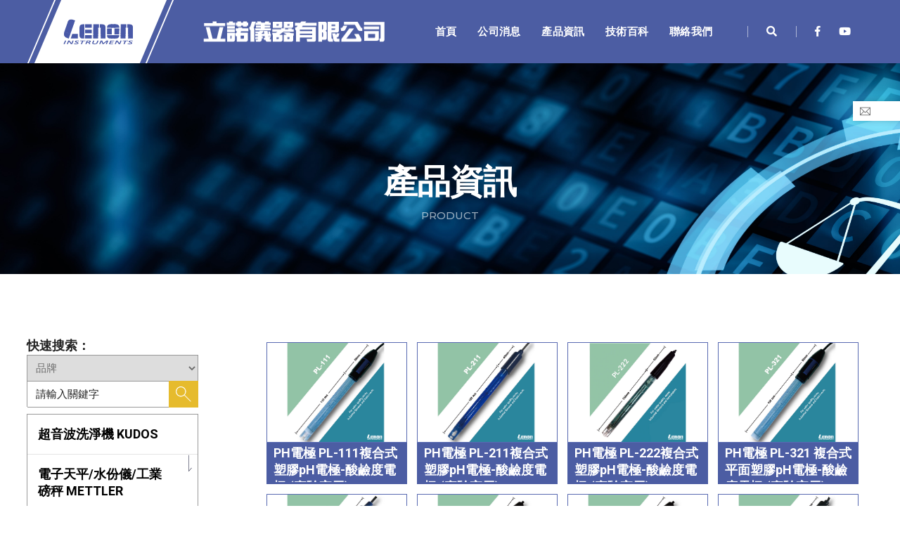

--- FILE ---
content_type: text/html; charset=utf-8
request_url: https://lenon.tw/Product/category/153
body_size: 16263
content:


<!doctype html>
<!--[if lte IE 9]> <html class="lte-ie9" lang="en"> <![endif]-->
<!--[if gt IE 9]><!-->
<html lang="en">
<!--<![endif]-->

<head>
    <!-- Basic -->
    <meta http-equiv="content-type" content="text/html; charset=utf-8" />
    <title>PH 複合式酸鹼度電極|產品資訊|立諾儀器有限公司</title>
    <meta property="og:image" content="https://lenon.tw/uploads/images/" />
    <meta property="og:url" content="https://lenon.tw/" />
    <meta property="og:type" content="website" />
    <meta property="og:title" content="PH 複合式酸鹼度電極|產品資訊|立諾儀器有限公司" />
    <meta property="og:description" content="PH 複合式酸鹼度電極,PH 複合式PH/酸鹼度電極,PH電極" />
    <meta name="description" content="" />
    <meta name="keywords" content="PH 複合式酸鹼度電極,PH 複合式PH/酸鹼度電極,PH電極">
        <link rel="shortcut icon" href="/Uploads/images/lenon-icon.png">
    <!-- Mobile Metas -->
    <meta name="viewport" content="width=device-width, initial-scale=1" />
    <!-- Web Fonts  -->
    <link href="https://fonts.googleapis.com/css?family=Open+Sans:300,400,600,700,800%7CShadows+Into+Light" rel="stylesheet" type="text/css">
    <!-- Theme Initialization Files -->
    <script src="https://cdn.eod.com.tw/js/backend/js/sweetalert.min.js"></script>
    <link href="https://cdn.eod.com.tw/js/backend/css/sweetalert.min.css" rel="stylesheet" />
    <script src="https://cdn.eod.com.tw/js/backend/js/share.js"></script>
    <link href="/backend/js/contentbuilder/assets/ionicons/css/ionicons.min.css" rel="stylesheet" />
    <!--以上是要留著的 -->
    <!--套版開始-->
    <!-- animation -->
    <link rel="stylesheet" href="/css/animate.css" />
    <!-- bootstrap -->
    <link rel="stylesheet" href="/css/bootstrap.min.css" />
    <!-- font-awesome icon -->
    <link rel="stylesheet" href="/css/font-awesome.min.css" />

    <!-- ★ themify icon -->
    <link rel="stylesheet" href="/css/themify-icons.css">
    <!-- ★ swiper carousel -->
    <link rel="stylesheet" href="/css/swiper.min.css">

    <!-- justified gallery -->
    <link rel="stylesheet" href="/css/justified-gallery.min.css">
    <!-- magnific popup -->
    <link rel="stylesheet" href="/css/magnific-popup.css" />
    <!-- bootsnav -->
    <link rel="stylesheet" href="/css/bootsnav.css">
    <!-- style -->
    <link rel="stylesheet" href="/css/style.css" />
    <!-- responsive css -->
    <link rel="stylesheet" href="/css/responsive.css" />
    <!-- custom css -->
    <link rel="stylesheet" href="/css/custom.css">
    <script type="text/javascript" src="/js/jquery.js"></script>
    <!--套版結束-->
    
</head>
<body>
    <div class="box-layout box-layout-md">
        
<!-- start header -->
<header>
    <!-- start navigation -->
    <nav class="navbar navbar-default bootsnav background-white header-light navbar-scroll-top navbar-expand-xl">
        <div class="container nav-header-container">
                <!-- start logo -->
                <div class="col-auto pl-lg-0">
                <a href="/" title="Lenon_logo" class="logo">
                    <img src="/images/logo/lenon_blogo.png" data-rjs="/images/logo/lenon_blogo.png" class="logo-dark default" alt="Lenon">
                    <img src="/images/logo/lenon_txt.png" alt="Lenon" class="logo-light">
                    <span></span>
                </a>
            </div>
            <!-- end logo -->
            <div class="header-nav">
                <div class="col-auto accordion-menu pr-0 pr-md-3">
                    <button type="button" class="navbar-toggler collapsed" data-toggle="collapse" data-target="#navbar-collapse-toggle-1">
                        <span class="sr-only">toggle navigation</span>
                        <span class="icon-bar"></span>
                        <span class="icon-bar"></span>
                        <span class="icon-bar"></span>
                    </button>
                    <div class="navbar-collapse collapse justify-content-center" id="navbar-collapse-toggle-1">
                        <ul id="accordion" class="nav navbar-nav no-margin alt-font text-normal" data-in="fadeIn" data-out="fadeOut">
                            <!-- start menu item -->
                            <li class="dropdown"><a href="/">首頁</a></li>
                                    <li class="dropdown simple-dropdown">
                                        <a href="/about">公司消息</a>
                                        <i class="fas fa-angle-down dropdown-toggle" data-toggle="dropdown" aria-hidden="true"></i>
                                        <!-- start sub menu -->
                                        <ul class="dropdown-menu" role="menu">
                                                <li>
                                                    <a href="/about/1">
                                                        關於我
                                                    </a>
                                                </li>
                                                <li>
                                                    <a href="/about/3">
                                                        型錄下載
                                                    </a>
                                                </li>
                                        </ul>
                                    </li>
                                    <li class="dropdown megamenu-fw">
                                        <a href="/Product">產品資訊</a>
                                        <i class="fas fa-angle-down dropdown-toggle" data-toggle="dropdown" aria-hidden="true"></i>
                                        <!-- start sub menu -->
                                        <div class="menu-back-div dropdown-menu megamenu-content mega-menu collapse mega-menu-full">
                                            <ul>
                                                    <!-- start sub menu column -->
                                                    <li class="mega-menu-column">
                                                        <!-- start sub menu item  -->
                                                        <ul>
                                                            <li class="dropdown-header"><a href="/Product/category/6">超音波洗淨機 KUDOS</a></li>
                                                                <li><a href="/Product/category/37">加熱型超音波洗淨機</a></li>
                                                                <li><a href="/Product/category/38">非加熱型超音波洗淨機</a></li>
                                                                <li><a href="/Product/category/39">脫氣型超音波洗淨機</a></li>
                                                                <li><a href="/Product/category/130">功率可調超音波洗淨機</a></li>
                                                                <li><a href="/Product/category/131">雙頻型超音波洗淨機</a></li>
                                                                <li><a href="/Product/category/186">超音波洗淨機配件</a></li>
                                                        </ul>
                                                        <!-- end sub menu item  -->
                                                    </li>
                                                    <!-- end sub menu column  -->
                                                    <!-- start sub menu column -->
                                                    <li class="mega-menu-column">
                                                        <!-- start sub menu item  -->
                                                        <ul>
                                                            <li class="dropdown-header"><a href="/Product/category/3">電子天平/水份儀/工業磅秤 METTLER</a></li>
                                                                <li><a href="/Product/category/157">MA系列電子天平</a></li>
                                                                <li><a href="/Product/category/158">LA系列電子天平</a></li>
                                                                <li><a href="/Product/category/20">ME系列電子天平</a></li>
                                                                <li><a href="/Product/category/185">LE系列電子天平</a></li>
                                                                <li><a href="/Product/category/133">XPR/XSR系列電子天平</a></li>
                                                                <li><a href="/Product/category/9">水分天平/水份儀</a></li>
                                                                <li><a href="/Product/category/140">砝碼/天平桌/防震桌</a></li>
                                                        </ul>
                                                        <!-- end sub menu item  -->
                                                    </li>
                                                    <!-- end sub menu column  -->
                                                    <!-- start sub menu column -->
                                                    <li class="mega-menu-column">
                                                        <!-- start sub menu item  -->
                                                        <ul>
                                                            <li class="dropdown-header"><a href="/Product/category/4">水質檢測/滴定/比重/電極 METTLER</a></li>
                                                                <li><a href="/Product/category/21">pH/ORP酸鹼度計</a></li>
                                                                <li><a href="/Product/category/23">CON電導度計</a></li>
                                                                <li><a href="/Product/category/24">DO溶氧度計</a></li>
                                                                <li><a href="/Product/category/135">METTLER電極</a></li>
                                                                <li><a href="/Product/category/25">滴定儀/比重計</a></li>
                                                                <li><a href="/Product/category/159">TOC總有機碳分析儀</a></li>
                                                                <li><a href="/Product/category/143">METTLER標準液</a></li>
                                                        </ul>
                                                        <!-- end sub menu item  -->
                                                    </li>
                                                    <!-- end sub menu column  -->
                                                    <!-- start sub menu column -->
                                                    <li class="mega-menu-column">
                                                        <!-- start sub menu item  -->
                                                        <ul>
                                                            <li class="dropdown-header"><a href="/Product/category/18">水質控制器/監測器 ALTER/HOTEC</a></li>
                                                                <li><a href="/Product/category/31">PH/ORP酸鹼度控制器</a></li>
                                                                <li><a href="/Product/category/32">CON電導度控制器</a></li>
                                                                <li><a href="/Product/category/33">DO溶氧控制器</a></li>
                                                                <li><a href="/Product/category/36">CH餘氯/臭氧控制器</a></li>
                                                                <li><a href="/Product/category/34">ION離子控制器</a></li>
                                                                <li><a href="/Product/category/35">TS/SS濁度懸浮控制器</a></li>
                                                                <li><a href="/Product/category/160">相關電極/配件</a></li>
                                                        </ul>
                                                        <!-- end sub menu item  -->
                                                    </li>
                                                    <!-- end sub menu column  -->
                                                    <!-- start sub menu column -->
                                                    <li class="mega-menu-column">
                                                        <!-- start sub menu item  -->
                                                        <ul>
                                                            <li class="dropdown-header"><a href="/Product/category/7">美國BJC電極 Broadley-James</a></li>
                                                                <li><a href="/Product/category/49">PH電極/酸鹼度電極</a></li>
                                                                <li><a href="/Product/category/171">ORP電極/氧化還原電極</a></li>
                                                                <li><a href="/Product/category/172">發酵電極/醱酵電極</a></li>
                                                                <li><a href="/Product/category/193">電極配件</a></li>
                                                        </ul>
                                                        <!-- end sub menu item  -->
                                                    </li>
                                                    <!-- end sub menu column  -->
                                                    <!-- start sub menu column -->
                                                    <li class="mega-menu-column">
                                                        <!-- start sub menu item  -->
                                                        <ul>
                                                            <li class="dropdown-header"><a href="/Product/category/151">實驗室/工業用電極 LENON/ALTER</a></li>
                                                                <li><a href="/Product/category/153">PH 複合式酸鹼度電極</a></li>
                                                                <li><a href="/Product/category/152">PH 三合一酸鹼度電極</a></li>
                                                                <li><a href="/Product/category/154">ORP 氧化還原電極</a></li>
                                                                <li><a href="/Product/category/155">CON 電導度電極</a></li>
                                                                <li><a href="/Product/category/156">DO 溶氧電極</a></li>
                                                                <li><a href="/Product/category/173">ISE系列 離子選擇電極</a></li>
                                                        </ul>
                                                        <!-- end sub menu item  -->
                                                    </li>
                                                    <!-- end sub menu column  -->
                                                    <!-- start sub menu column -->
                                                    <li class="mega-menu-column">
                                                        <!-- start sub menu item  -->
                                                        <ul>
                                                            <li class="dropdown-header"><a href="/Product/category/42">實驗室儀器專用印表機 AR系列</a></li>
                                                                <li><a href="/Product/category/113">點陣式印表機</a></li>
                                                                <li><a href="/Product/category/114">熱感式印表機</a></li>
                                                                <li><a href="/Product/category/126">專用紙卷/原廠色帶</a></li>
                                                        </ul>
                                                        <!-- end sub menu item  -->
                                                    </li>
                                                    <!-- end sub menu column  -->
                                                    <!-- start sub menu column -->
                                                    <li class="mega-menu-column">
                                                        <!-- start sub menu item  -->
                                                        <ul>
                                                            <li class="dropdown-header"><a href="/Product/category/170">進口工業用電極 ISI/Hamilton</a></li>
                                                                <li><a href="/Product/category/50">PH電極/酸鹼度電極</a></li>
                                                                <li><a href="/Product/category/51">ORP電極/氧化還原電極</a></li>
                                                        </ul>
                                                        <!-- end sub menu item  -->
                                                    </li>
                                                    <!-- end sub menu column  -->
                                                    <!-- start sub menu column -->
                                                    <li class="mega-menu-column">
                                                        <!-- start sub menu item  -->
                                                        <ul>
                                                            <li class="dropdown-header"><a href="/Product/category/174">電磁加熱攪拌器/試管振盪器 OHAUS</a></li>
                                                                <li><a href="/Product/category/176">電磁加熱攪拌器</a></li>
                                                                <li><a href="/Product/category/175">試管振盪器</a></li>
                                                                <li><a href="/Product/category/191">相關配件</a></li>
                                                        </ul>
                                                        <!-- end sub menu item  -->
                                                    </li>
                                                    <!-- end sub menu column  -->
                                                    <!-- start sub menu column -->
                                                    <li class="mega-menu-column">
                                                        <!-- start sub menu item  -->
                                                        <ul>
                                                            <li class="dropdown-header"><a href="/Product/category/22">實驗室水質檢測儀器 BANTE/CLEAN</a></li>
                                                                <li><a href="/Product/category/12">筆型檢測儀</a></li>
                                                                <li><a href="/Product/category/13">攜帶型檢測儀</a></li>
                                                                <li><a href="/Product/category/14">桌上型檢測儀</a></li>
                                                        </ul>
                                                        <!-- end sub menu item  -->
                                                    </li>
                                                    <!-- end sub menu column  -->
                                                    <!-- start sub menu column -->
                                                    <li class="mega-menu-column">
                                                        <!-- start sub menu item  -->
                                                        <ul>
                                                            <li class="dropdown-header"><a href="/Product/category/29">標準液/校正液/緩衝液 Reagecon</a></li>
                                                                <li><a href="/Product/category/177">PH 酸鹼度標準液/校正液/緩衝液/BUFFER</a></li>
                                                                <li><a href="/Product/category/144">CON 電導度標準液/校正液/緩衝液/BUFFER</a></li>
                                                                <li><a href="/Product/category/178">滲透壓/濁度/糖度/密度/離子/熔點/折射等標準液</a></li>
                                                        </ul>
                                                        <!-- end sub menu item  -->
                                                    </li>
                                                    <!-- end sub menu column  -->
                                                    <!-- start sub menu column -->
                                                    <li class="mega-menu-column">
                                                        <!-- start sub menu item  -->
                                                        <ul>
                                                            <li class="dropdown-header"><a href="/Product/category/5">共立測試包/EXACT水質測試計/藥劑</a></li>
                                                                <li><a href="/Product/category/142">日本共立簡易水質離子測試包 KYORITSU</a></li>
                                                                <li><a href="/Product/category/26">EXACT攜帶式水質離子測試計</a></li>
                                                                <li><a href="/Product/category/147">EXACT離子測試藥劑</a></li>
                                                        </ul>
                                                        <!-- end sub menu item  -->
                                                    </li>
                                                    <!-- end sub menu column  -->
                                                    <!-- start sub menu column -->
                                                    <li class="mega-menu-column">
                                                        <!-- start sub menu item  -->
                                                        <ul>
                                                            <li class="dropdown-header"><a href="/Product/category/104">分光光度計/藥劑/標準液 HANNA</a></li>
                                                                <li><a href="/Product/category/179">攜帶型分光光度計</a></li>
                                                                <li><a href="/Product/category/148">桌上型多參數水質測試</a></li>
                                                                <li><a href="/Product/category/180">COD配件/COD藥劑</a></li>
                                                                <li><a href="/Product/category/181">分光光度計藥劑/試劑</a></li>
                                                                <li><a href="/Product/category/192">標準液/校正液/強化液</a></li>
                                                        </ul>
                                                        <!-- end sub menu item  -->
                                                    </li>
                                                    <!-- end sub menu column  -->
                                                    <!-- start sub menu column -->
                                                    <li class="mega-menu-column">
                                                        <!-- start sub menu item  -->
                                                        <ul>
                                                            <li class="dropdown-header"><a href="/Product/category/59">箱體類</a></li>
                                                                <li><a href="/Product/category/60">熱風循環烘箱/真空烘箱</a></li>
                                                                <li><a href="/Product/category/61">恆溫水槽/恆溫油槽/振盪水槽</a></li>
                                                                <li><a href="/Product/category/62">低溫/恆溫培養箱/振盪培養箱</a></li>
                                                                <li><a href="/Product/category/63">高溫爐/管狀高溫爐</a></li>
                                                                <li><a href="/Product/category/101">高壓滅菌鍋/滅菌釜/消毒鍋</a></li>
                                                        </ul>
                                                        <!-- end sub menu item  -->
                                                    </li>
                                                    <!-- end sub menu column  -->
                                                    <!-- start sub menu column -->
                                                    <li class="mega-menu-column">
                                                        <!-- start sub menu item  -->
                                                        <ul>
                                                            <li class="dropdown-header"><a href="/Product/category/183">物性類</a></li>
                                                                <li><a href="/Product/category/92">糖度計/鹽度計/屈折度計 ATAGO</a></li>
                                                                <li><a href="/Product/category/64">推拉力計ALGOL</a></li>
                                                                <li><a href="/Product/category/100">溫度/濕度/黏度物性檢測儀器</a></li>
                                                        </ul>
                                                        <!-- end sub menu item  -->
                                                    </li>
                                                    <!-- end sub menu column  -->
                                                    <!-- start sub menu column -->
                                                    <li class="mega-menu-column">
                                                        <!-- start sub menu item  -->
                                                        <ul>
                                                            <li class="dropdown-header"><a href="/Product/category/184">理化儀器</a></li>
                                                                <li><a href="/Product/category/90">加熱攪拌/均質乳化 IKA/Corning/Thermo </a></li>
                                                                <li><a href="/Product/category/112">濃縮機/試管振盪器</a></li>
                                                                <li><a href="/Product/category/91">色差/膜厚/光澤/塗佈儀器</a></li>
                                                                <li><a href="/Product/category/94">SINEO微波消化合成</a></li>
                                                                <li><a href="/Product/category/103">超純水機/顯微鏡</a></li>
                                                        </ul>
                                                        <!-- end sub menu item  -->
                                                    </li>
                                                    <!-- end sub menu column  -->
                                                    <!-- start sub menu column -->
                                                    <li class="mega-menu-column">
                                                        <!-- start sub menu item  -->
                                                        <ul>
                                                            <li class="dropdown-header"><a href="/Product/category/129">全系列商品</a></li>
                                                        </ul>
                                                        <!-- end sub menu item  -->
                                                    </li>
                                                    <!-- end sub menu column  -->
                                            </ul>
                                        </div>
                                        <!-- end sub menu -->
                                    </li>
                                    <li class="dropdown simple-dropdown">
                                        <a href="/news">技術百科</a>
                                        <i class="fas fa-angle-down dropdown-toggle" data-toggle="dropdown" aria-hidden="true"></i>
                                        <!-- start sub menu -->
                                        <ul class="dropdown-menu" role="menu">
                                                <li>
                                                    <a href="/News/Category/1">
                                                        最新消息
                                                    </a>
                                                </li>
                                                <li>
                                                    <a href="/News/Category/2">
                                                        技術支援
                                                    </a>
                                                </li>
                                                <li>
                                                    <a href="/News/Category/3">
                                                        影片連結
                                                    </a>
                                                </li>
                                        </ul>
                                    </li>
                                    <li class="dropdown">
                                        <a href="/contact">
                                            聯絡我們
                                        </a>
                                    </li> 
                        </ul>
                    </div>
                </div>
                <div class="col-auto pr-lg-0">
                    <div class="header-searchbar">
                        <a href="#search-header" class="header-search-form"><i class="fas fa-search search-button"></i></a>
                        <!-- search input-->
                        <form id="search-header" method="post" action="/Search" name="search-header" role="search" class="mfp-hide search-form-result">
                            <input name="__RequestVerificationToken" type="hidden" value="CfDJ8LSP7UDSlVVKszWbUWdzZ9XEqGz1GFKccLJfNvcllJrHmP_CXqF_QAkwsvrualAS6t7QD_vog4WU2jmmNOD9KGumrvM7H2ZJHYtzt-1qEMa3IVilL8jm2zBrHyw31gYeno-cYXhPynv0busqsHnk8l4" />
                            <div class="search-form position-relative">
                                <button type="submit" class="fas fa-search close-search search-button"></button>
                                <input type="text" name="Text" class="search-input" placeholder="請輸入搜尋關鍵字" autocomplete="off">
                            </div>
                        </form>
                    </div>
                    <div class="header-social-icon d-none d-md-inline-block">
                        <a href="https://www.facebook.com/" title="Facebook" target="_blank"><i class="fab fa-facebook-f" aria-hidden="true"></i></a>
                        <a href="https://www.youtube.com/channel/UCBTj_MLyIccK1s_MIt34a2Q" title="Youtube" target="_blank"><i class="fab fa-youtube"></i></a>                       
                    </div>
                </div>
            </div>
        </div>
    </nav>
    <!-- end navigation -->
</header>
<!-- end header -->
           
<!-- start page title section -->
<section class="wow fadeIn parallax" data-stellar-background-ratio="0.5" style="background-image:url('/Uploads/images/128216651_l2.jpg');">
    <div class="opacity-medium bg-extra-dark-gray"></div>
    <div class="container">
        <div class="row align-items-center">
            <div class="col-12 tiny-screen padding-90px-top padding-20px-bottom d-flex justify-content-center flex-column text-center page-title-large">
                <!-- start page title -->
                <h3 class=" text-white-2 alt-font font-weight-600 letter-spacing-minus-1 margin-10px-bottom">&#x7522;&#x54C1;&#x8CC7;&#x8A0A;</h3>
                <!-- end page title -->
                <!-- start sub title -->
                <span class="text-white-2 opacity6 alt-font">PRODUCT</span>
                <!-- end sub title -->
            </div>
        </div>
    </div>
</section>
<!-- end page title section -->

<!-- start portfolio section -->
<section class="wow fadeIn padding-90px-top md-padding-50px-top sm-padding-30px-top product ">
    <!-- start filter content -->
    <div class="container-fluid">
        <div class="row">
            <div class="col-12 col-lg-3 left-sidebar">

                <!-- quick search -->
                <div class="qk-search m-auto">
                    <div class="qk-title">
                        <span>快速搜索：</span>
                    </div>
                    <div class="qk-block">
                        <form id="brand-search" action="/product/search" method="post">
                            <select name="Brand" id="brand" class="m-select" required>
                                <option value="0" disabled selected hidden>品牌</option>
                                    <option value="3">LENON &#x7ACB;&#x8AFE;&#x5100;&#x5668;</option>
                                    <option value="1">METTLER &#x6885;&#x7279;&#x52D2;</option>
                                    <option value="23">ALTER &#x827E;&#x723E;&#x7279;</option>
                                    <option value="2">KUDOS &#x8D85;&#x97F3;&#x6CE2;</option>
                                    <option value="4"> EXACT</option>
                                    <option value="5">BANTE</option>
                                    <option value="7">HOTEC</option>
                                    <option value="6">OHAUS</option>
                                    <option value="8">CLEAN &#x6606;&#x51CC;</option>
                                    <option value="10">&#x5171;&#x7ACB;&#x6C34;&#x8CEA;&#x6E2C;&#x8A66;&#x5305;</option>
                                    <option value="11">ATOGO</option>
                                    <option value="12">HANDY</option>
                                    <option value="13">HANNA</option>
                                    <option value="14">IKA</option>
                                    <option value="15">SINEO</option>
                                    <option value="16">SIBATA</option>
                                    <option value="17">BJC</option>
                                    <option value="18">ISI</option>
                                    <option value="19">HAMILTON</option>
                                    <option value="20">Thermo </option>
                                    <option value="21">HAFNER</option>
                                    <option value="22">Reagecon </option>
                                    <option value="24">HACH</option>
                            </select>

                            <div class="qk-keywords">
                                <input id="search-text" type="text" placeholder="請輸入關鍵字" name="Text" required>
                                <a href="#" onclick="brandSearch()"><img src="/images/search-01.svg" alt="" data-no-retina=""></a>
                            </div>
                        </form>
                    </div>
                </div>
                <!-- start accordion -->
                <div class="panel-group accordion-style1 m-auto" id="accordion-design">
                        <!-- start accordion item -->
                        <div class="panel">
                                <div class="panel-heading">
                                    <button class="pd-app-title" onclick="location.href='/product/category/6'">&#x8D85;&#x97F3;&#x6CE2;&#x6D17;&#x6DE8;&#x6A5F; KUDOS</button>
                                    <!-- <a href="index.html">BANTE水質檢測儀器筆型</a> -->
                                    <a data-toggle="collapse" data-parent="#accordion-design" href="#design6" class="collapsed" aria-expanded="false">
                                        <div class="pd-app-title panel-title font-weight-500 text-extra-dark-gray text-uppercase">
                                            <span class="float-right"><img src="/images/arrow-down.svg" alt=""></span>
                                        </div>
                                    </a>
                                </div>
                                <div id="design6" class="panel-collapse collapse" data-parent="#accordion-design" aria-expanded="false" role="tablist">
                                    <div class="panel-body text-center">
                                        <ul class="list-unstyled">
                                                <li><a href="/product/category/37">&#x52A0;&#x71B1;&#x578B;&#x8D85;&#x97F3;&#x6CE2;&#x6D17;&#x6DE8;&#x6A5F;</a></li>
                                                <li><a href="/product/category/38">&#x975E;&#x52A0;&#x71B1;&#x578B;&#x8D85;&#x97F3;&#x6CE2;&#x6D17;&#x6DE8;&#x6A5F;</a></li>
                                                <li><a href="/product/category/39">&#x812B;&#x6C23;&#x578B;&#x8D85;&#x97F3;&#x6CE2;&#x6D17;&#x6DE8;&#x6A5F;</a></li>
                                                <li><a href="/product/category/130">&#x529F;&#x7387;&#x53EF;&#x8ABF;&#x8D85;&#x97F3;&#x6CE2;&#x6D17;&#x6DE8;&#x6A5F;</a></li>
                                                <li><a href="/product/category/131">&#x96D9;&#x983B;&#x578B;&#x8D85;&#x97F3;&#x6CE2;&#x6D17;&#x6DE8;&#x6A5F;</a></li>
                                                <li><a href="/product/category/186">&#x8D85;&#x97F3;&#x6CE2;&#x6D17;&#x6DE8;&#x6A5F;&#x914D;&#x4EF6;</a></li>
                                        
                                        </ul>
                                    </div>
                                </div>
                        </div>
                        <!-- end accordion item --> 
                        <!-- start accordion item -->
                        <div class="panel">
                                <div class="panel-heading">
                                    <button class="pd-app-title" onclick="location.href='/product/category/3'">&#x96FB;&#x5B50;&#x5929;&#x5E73;/&#x6C34;&#x4EFD;&#x5100;/&#x5DE5;&#x696D;&#x78C5;&#x79E4; METTLER</button>
                                    <!-- <a href="index.html">BANTE水質檢測儀器筆型</a> -->
                                    <a data-toggle="collapse" data-parent="#accordion-design" href="#design3" class="collapsed" aria-expanded="false">
                                        <div class="pd-app-title panel-title font-weight-500 text-extra-dark-gray text-uppercase">
                                            <span class="float-right"><img src="/images/arrow-down.svg" alt=""></span>
                                        </div>
                                    </a>
                                </div>
                                <div id="design3" class="panel-collapse collapse" data-parent="#accordion-design" aria-expanded="false" role="tablist">
                                    <div class="panel-body text-center">
                                        <ul class="list-unstyled">
                                                <li><a href="/product/category/157">MA&#x7CFB;&#x5217;&#x96FB;&#x5B50;&#x5929;&#x5E73;</a></li>
                                                <li><a href="/product/category/158">LA&#x7CFB;&#x5217;&#x96FB;&#x5B50;&#x5929;&#x5E73;</a></li>
                                                <li><a href="/product/category/20">ME&#x7CFB;&#x5217;&#x96FB;&#x5B50;&#x5929;&#x5E73;</a></li>
                                                <li><a href="/product/category/185">LE&#x7CFB;&#x5217;&#x96FB;&#x5B50;&#x5929;&#x5E73;</a></li>
                                                <li><a href="/product/category/133">XPR/XSR&#x7CFB;&#x5217;&#x96FB;&#x5B50;&#x5929;&#x5E73;</a></li>
                                                <li><a href="/product/category/9">&#x6C34;&#x5206;&#x5929;&#x5E73;/&#x6C34;&#x4EFD;&#x5100;</a></li>
                                                <li><a href="/product/category/140">&#x781D;&#x78BC;/&#x5929;&#x5E73;&#x684C;/&#x9632;&#x9707;&#x684C;</a></li>
                                        
                                        </ul>
                                    </div>
                                </div>
                        </div>
                        <!-- end accordion item --> 
                        <!-- start accordion item -->
                        <div class="panel">
                                <div class="panel-heading">
                                    <button class="pd-app-title" onclick="location.href='/product/category/4'">&#x6C34;&#x8CEA;&#x6AA2;&#x6E2C;/&#x6EF4;&#x5B9A;/&#x6BD4;&#x91CD;/&#x96FB;&#x6975; METTLER</button>
                                    <!-- <a href="index.html">BANTE水質檢測儀器筆型</a> -->
                                    <a data-toggle="collapse" data-parent="#accordion-design" href="#design4" class="collapsed" aria-expanded="false">
                                        <div class="pd-app-title panel-title font-weight-500 text-extra-dark-gray text-uppercase">
                                            <span class="float-right"><img src="/images/arrow-down.svg" alt=""></span>
                                        </div>
                                    </a>
                                </div>
                                <div id="design4" class="panel-collapse collapse" data-parent="#accordion-design" aria-expanded="false" role="tablist">
                                    <div class="panel-body text-center">
                                        <ul class="list-unstyled">
                                                <li><a href="/product/category/21">pH/ORP&#x9178;&#x9E7C;&#x5EA6;&#x8A08;</a></li>
                                                <li><a href="/product/category/23">CON&#x96FB;&#x5C0E;&#x5EA6;&#x8A08;</a></li>
                                                <li><a href="/product/category/24">DO&#x6EB6;&#x6C27;&#x5EA6;&#x8A08;</a></li>
                                                <li><a href="/product/category/135">METTLER&#x96FB;&#x6975;</a></li>
                                                <li><a href="/product/category/25">&#x6EF4;&#x5B9A;&#x5100;/&#x6BD4;&#x91CD;&#x8A08;</a></li>
                                                <li><a href="/product/category/159">TOC&#x7E3D;&#x6709;&#x6A5F;&#x78B3;&#x5206;&#x6790;&#x5100;</a></li>
                                                <li><a href="/product/category/143">METTLER&#x6A19;&#x6E96;&#x6DB2;</a></li>
                                        
                                        </ul>
                                    </div>
                                </div>
                        </div>
                        <!-- end accordion item --> 
                        <!-- start accordion item -->
                        <div class="panel">
                                <div class="panel-heading">
                                    <button class="pd-app-title" onclick="location.href='/product/category/18'">&#x6C34;&#x8CEA;&#x63A7;&#x5236;&#x5668;/&#x76E3;&#x6E2C;&#x5668; ALTER/HOTEC</button>
                                    <!-- <a href="index.html">BANTE水質檢測儀器筆型</a> -->
                                    <a data-toggle="collapse" data-parent="#accordion-design" href="#design18" class="collapsed" aria-expanded="false">
                                        <div class="pd-app-title panel-title font-weight-500 text-extra-dark-gray text-uppercase">
                                            <span class="float-right"><img src="/images/arrow-down.svg" alt=""></span>
                                        </div>
                                    </a>
                                </div>
                                <div id="design18" class="panel-collapse collapse" data-parent="#accordion-design" aria-expanded="false" role="tablist">
                                    <div class="panel-body text-center">
                                        <ul class="list-unstyled">
                                                <li><a href="/product/category/31">PH/ORP&#x9178;&#x9E7C;&#x5EA6;&#x63A7;&#x5236;&#x5668;</a></li>
                                                <li><a href="/product/category/32">CON&#x96FB;&#x5C0E;&#x5EA6;&#x63A7;&#x5236;&#x5668;</a></li>
                                                <li><a href="/product/category/33">DO&#x6EB6;&#x6C27;&#x63A7;&#x5236;&#x5668;</a></li>
                                                <li><a href="/product/category/36">CH&#x9918;&#x6C2F;/&#x81ED;&#x6C27;&#x63A7;&#x5236;&#x5668;</a></li>
                                                <li><a href="/product/category/34">ION&#x96E2;&#x5B50;&#x63A7;&#x5236;&#x5668;</a></li>
                                                <li><a href="/product/category/35">TS/SS&#x6FC1;&#x5EA6;&#x61F8;&#x6D6E;&#x63A7;&#x5236;&#x5668;</a></li>
                                                <li><a href="/product/category/160">&#x76F8;&#x95DC;&#x96FB;&#x6975;/&#x914D;&#x4EF6;</a></li>
                                        
                                        </ul>
                                    </div>
                                </div>
                        </div>
                        <!-- end accordion item --> 
                        <!-- start accordion item -->
                        <div class="panel">
                                <div class="panel-heading">
                                    <button class="pd-app-title" onclick="location.href='/product/category/7'">&#x7F8E;&#x570B;BJC&#x96FB;&#x6975; Broadley-James</button>
                                    <!-- <a href="index.html">BANTE水質檢測儀器筆型</a> -->
                                    <a data-toggle="collapse" data-parent="#accordion-design" href="#design7" class="collapsed" aria-expanded="false">
                                        <div class="pd-app-title panel-title font-weight-500 text-extra-dark-gray text-uppercase">
                                            <span class="float-right"><img src="/images/arrow-down.svg" alt=""></span>
                                        </div>
                                    </a>
                                </div>
                                <div id="design7" class="panel-collapse collapse" data-parent="#accordion-design" aria-expanded="false" role="tablist">
                                    <div class="panel-body text-center">
                                        <ul class="list-unstyled">
                                                <li><a href="/product/category/49">PH&#x96FB;&#x6975;/&#x9178;&#x9E7C;&#x5EA6;&#x96FB;&#x6975;</a></li>
                                                <li><a href="/product/category/171">ORP&#x96FB;&#x6975;/&#x6C27;&#x5316;&#x9084;&#x539F;&#x96FB;&#x6975;</a></li>
                                                <li><a href="/product/category/172">&#x767C;&#x9175;&#x96FB;&#x6975;/&#x91B1;&#x9175;&#x96FB;&#x6975;</a></li>
                                                <li><a href="/product/category/193">&#x96FB;&#x6975;&#x914D;&#x4EF6;</a></li>
                                        
                                        </ul>
                                    </div>
                                </div>
                        </div>
                        <!-- end accordion item --> 
                        <!-- start accordion item -->
                        <div class="panel">
                                <div class="panel-heading active-accordion">
                                    <button class="pd-app-title" onclick="location.href='/product/category/151'">&#x5BE6;&#x9A57;&#x5BA4;/&#x5DE5;&#x696D;&#x7528;&#x96FB;&#x6975; LENON/ALTER</button>
                                    <!-- <a href="index.html">BANTE水質檢測儀器筆型</a> -->
                                    <a data-toggle="collapse" data-parent="#accordion-design" href="#design151" class="collapsed" aria-expanded="false">
                                        <div class="pd-app-title panel-title font-weight-500 text-extra-dark-gray text-uppercase">
                                            <span class="float-right"><img src="/images/arrow-down.svg" alt=""></span>
                                        </div>
                                    </a>
                                </div>
                                <div id="design151" class="panel-collapse collapse show" data-parent="#accordion-design" aria-expanded="false" role="tablist">
                                    <div class="panel-body text-center">
                                        <ul class="list-unstyled">
                                                <li><a href="/product/category/153">PH &#x8907;&#x5408;&#x5F0F;&#x9178;&#x9E7C;&#x5EA6;&#x96FB;&#x6975;</a></li>
                                                <li><a href="/product/category/152">PH &#x4E09;&#x5408;&#x4E00;&#x9178;&#x9E7C;&#x5EA6;&#x96FB;&#x6975;</a></li>
                                                <li><a href="/product/category/154">ORP &#x6C27;&#x5316;&#x9084;&#x539F;&#x96FB;&#x6975;</a></li>
                                                <li><a href="/product/category/155">CON &#x96FB;&#x5C0E;&#x5EA6;&#x96FB;&#x6975;</a></li>
                                                <li><a href="/product/category/156">DO &#x6EB6;&#x6C27;&#x96FB;&#x6975;</a></li>
                                                <li><a href="/product/category/173">ISE&#x7CFB;&#x5217; &#x96E2;&#x5B50;&#x9078;&#x64C7;&#x96FB;&#x6975;</a></li>
                                        
                                        </ul>
                                    </div>
                                </div>
                        </div>
                        <!-- end accordion item --> 
                        <!-- start accordion item -->
                        <div class="panel">
                                <div class="panel-heading">
                                    <button class="pd-app-title" onclick="location.href='/product/category/42'">&#x5BE6;&#x9A57;&#x5BA4;&#x5100;&#x5668;&#x5C08;&#x7528;&#x5370;&#x8868;&#x6A5F; AR&#x7CFB;&#x5217;</button>
                                    <!-- <a href="index.html">BANTE水質檢測儀器筆型</a> -->
                                    <a data-toggle="collapse" data-parent="#accordion-design" href="#design42" class="collapsed" aria-expanded="false">
                                        <div class="pd-app-title panel-title font-weight-500 text-extra-dark-gray text-uppercase">
                                            <span class="float-right"><img src="/images/arrow-down.svg" alt=""></span>
                                        </div>
                                    </a>
                                </div>
                                <div id="design42" class="panel-collapse collapse" data-parent="#accordion-design" aria-expanded="false" role="tablist">
                                    <div class="panel-body text-center">
                                        <ul class="list-unstyled">
                                                <li><a href="/product/category/113">&#x9EDE;&#x9663;&#x5F0F;&#x5370;&#x8868;&#x6A5F;</a></li>
                                                <li><a href="/product/category/114">&#x71B1;&#x611F;&#x5F0F;&#x5370;&#x8868;&#x6A5F;</a></li>
                                                <li><a href="/product/category/126">&#x5C08;&#x7528;&#x7D19;&#x5377;/&#x539F;&#x5EE0;&#x8272;&#x5E36;</a></li>
                                        
                                        </ul>
                                    </div>
                                </div>
                        </div>
                        <!-- end accordion item --> 
                        <!-- start accordion item -->
                        <div class="panel">
                                <div class="panel-heading">
                                    <button class="pd-app-title" onclick="location.href='/product/category/170'">&#x9032;&#x53E3;&#x5DE5;&#x696D;&#x7528;&#x96FB;&#x6975; ISI/Hamilton</button>
                                    <!-- <a href="index.html">BANTE水質檢測儀器筆型</a> -->
                                    <a data-toggle="collapse" data-parent="#accordion-design" href="#design170" class="collapsed" aria-expanded="false">
                                        <div class="pd-app-title panel-title font-weight-500 text-extra-dark-gray text-uppercase">
                                            <span class="float-right"><img src="/images/arrow-down.svg" alt=""></span>
                                        </div>
                                    </a>
                                </div>
                                <div id="design170" class="panel-collapse collapse" data-parent="#accordion-design" aria-expanded="false" role="tablist">
                                    <div class="panel-body text-center">
                                        <ul class="list-unstyled">
                                                <li><a href="/product/category/50">PH&#x96FB;&#x6975;/&#x9178;&#x9E7C;&#x5EA6;&#x96FB;&#x6975;</a></li>
                                                <li><a href="/product/category/51">ORP&#x96FB;&#x6975;/&#x6C27;&#x5316;&#x9084;&#x539F;&#x96FB;&#x6975;</a></li>
                                        
                                        </ul>
                                    </div>
                                </div>
                        </div>
                        <!-- end accordion item --> 
                        <!-- start accordion item -->
                        <div class="panel">
                                <div class="panel-heading">
                                    <button class="pd-app-title" onclick="location.href='/product/category/174'">&#x96FB;&#x78C1;&#x52A0;&#x71B1;&#x652A;&#x62CC;&#x5668;/&#x8A66;&#x7BA1;&#x632F;&#x76EA;&#x5668; OHAUS</button>
                                    <!-- <a href="index.html">BANTE水質檢測儀器筆型</a> -->
                                    <a data-toggle="collapse" data-parent="#accordion-design" href="#design174" class="collapsed" aria-expanded="false">
                                        <div class="pd-app-title panel-title font-weight-500 text-extra-dark-gray text-uppercase">
                                            <span class="float-right"><img src="/images/arrow-down.svg" alt=""></span>
                                        </div>
                                    </a>
                                </div>
                                <div id="design174" class="panel-collapse collapse" data-parent="#accordion-design" aria-expanded="false" role="tablist">
                                    <div class="panel-body text-center">
                                        <ul class="list-unstyled">
                                                <li><a href="/product/category/176">&#x96FB;&#x78C1;&#x52A0;&#x71B1;&#x652A;&#x62CC;&#x5668;</a></li>
                                                <li><a href="/product/category/175">&#x8A66;&#x7BA1;&#x632F;&#x76EA;&#x5668;</a></li>
                                                <li><a href="/product/category/191">&#x76F8;&#x95DC;&#x914D;&#x4EF6;</a></li>
                                        
                                        </ul>
                                    </div>
                                </div>
                        </div>
                        <!-- end accordion item --> 
                        <!-- start accordion item -->
                        <div class="panel">
                                <div class="panel-heading">
                                    <button class="pd-app-title" onclick="location.href='/product/category/22'">&#x5BE6;&#x9A57;&#x5BA4;&#x6C34;&#x8CEA;&#x6AA2;&#x6E2C;&#x5100;&#x5668; BANTE/CLEAN</button>
                                    <!-- <a href="index.html">BANTE水質檢測儀器筆型</a> -->
                                    <a data-toggle="collapse" data-parent="#accordion-design" href="#design22" class="collapsed" aria-expanded="false">
                                        <div class="pd-app-title panel-title font-weight-500 text-extra-dark-gray text-uppercase">
                                            <span class="float-right"><img src="/images/arrow-down.svg" alt=""></span>
                                        </div>
                                    </a>
                                </div>
                                <div id="design22" class="panel-collapse collapse" data-parent="#accordion-design" aria-expanded="false" role="tablist">
                                    <div class="panel-body text-center">
                                        <ul class="list-unstyled">
                                                <li><a href="/product/category/12">&#x7B46;&#x578B;&#x6AA2;&#x6E2C;&#x5100;</a></li>
                                                <li><a href="/product/category/13">&#x651C;&#x5E36;&#x578B;&#x6AA2;&#x6E2C;&#x5100;</a></li>
                                                <li><a href="/product/category/14">&#x684C;&#x4E0A;&#x578B;&#x6AA2;&#x6E2C;&#x5100;</a></li>
                                        
                                        </ul>
                                    </div>
                                </div>
                        </div>
                        <!-- end accordion item --> 
                        <!-- start accordion item -->
                        <div class="panel">
                                <div class="panel-heading">
                                    <button class="pd-app-title" onclick="location.href='/product/category/29'">&#x6A19;&#x6E96;&#x6DB2;/&#x6821;&#x6B63;&#x6DB2;/&#x7DE9;&#x885D;&#x6DB2; Reagecon</button>
                                    <!-- <a href="index.html">BANTE水質檢測儀器筆型</a> -->
                                    <a data-toggle="collapse" data-parent="#accordion-design" href="#design29" class="collapsed" aria-expanded="false">
                                        <div class="pd-app-title panel-title font-weight-500 text-extra-dark-gray text-uppercase">
                                            <span class="float-right"><img src="/images/arrow-down.svg" alt=""></span>
                                        </div>
                                    </a>
                                </div>
                                <div id="design29" class="panel-collapse collapse" data-parent="#accordion-design" aria-expanded="false" role="tablist">
                                    <div class="panel-body text-center">
                                        <ul class="list-unstyled">
                                                <li><a href="/product/category/177">PH &#x9178;&#x9E7C;&#x5EA6;&#x6A19;&#x6E96;&#x6DB2;/&#x6821;&#x6B63;&#x6DB2;/&#x7DE9;&#x885D;&#x6DB2;/BUFFER</a></li>
                                                <li><a href="/product/category/144">CON &#x96FB;&#x5C0E;&#x5EA6;&#x6A19;&#x6E96;&#x6DB2;/&#x6821;&#x6B63;&#x6DB2;/&#x7DE9;&#x885D;&#x6DB2;/BUFFER</a></li>
                                                <li><a href="/product/category/178">&#x6EF2;&#x900F;&#x58D3;/&#x6FC1;&#x5EA6;/&#x7CD6;&#x5EA6;/&#x5BC6;&#x5EA6;/&#x96E2;&#x5B50;/&#x7194;&#x9EDE;/&#x6298;&#x5C04;&#x7B49;&#x6A19;&#x6E96;&#x6DB2;</a></li>
                                        
                                        </ul>
                                    </div>
                                </div>
                        </div>
                        <!-- end accordion item --> 
                        <!-- start accordion item -->
                        <div class="panel">
                                <div class="panel-heading">
                                    <button class="pd-app-title" onclick="location.href='/product/category/5'">&#x5171;&#x7ACB;&#x6E2C;&#x8A66;&#x5305;/EXACT&#x6C34;&#x8CEA;&#x6E2C;&#x8A66;&#x8A08;/&#x85E5;&#x5291;</button>
                                    <!-- <a href="index.html">BANTE水質檢測儀器筆型</a> -->
                                    <a data-toggle="collapse" data-parent="#accordion-design" href="#design5" class="collapsed" aria-expanded="false">
                                        <div class="pd-app-title panel-title font-weight-500 text-extra-dark-gray text-uppercase">
                                            <span class="float-right"><img src="/images/arrow-down.svg" alt=""></span>
                                        </div>
                                    </a>
                                </div>
                                <div id="design5" class="panel-collapse collapse" data-parent="#accordion-design" aria-expanded="false" role="tablist">
                                    <div class="panel-body text-center">
                                        <ul class="list-unstyled">
                                                <li><a href="/product/category/142">&#x65E5;&#x672C;&#x5171;&#x7ACB;&#x7C21;&#x6613;&#x6C34;&#x8CEA;&#x96E2;&#x5B50;&#x6E2C;&#x8A66;&#x5305; KYORITSU</a></li>
                                                <li><a href="/product/category/26">EXACT&#x651C;&#x5E36;&#x5F0F;&#x6C34;&#x8CEA;&#x96E2;&#x5B50;&#x6E2C;&#x8A66;&#x8A08;</a></li>
                                                <li><a href="/product/category/147">EXACT&#x96E2;&#x5B50;&#x6E2C;&#x8A66;&#x85E5;&#x5291;</a></li>
                                        
                                        </ul>
                                    </div>
                                </div>
                        </div>
                        <!-- end accordion item --> 
                        <!-- start accordion item -->
                        <div class="panel">
                                <div class="panel-heading">
                                    <button class="pd-app-title" onclick="location.href='/product/category/104'">&#x5206;&#x5149;&#x5149;&#x5EA6;&#x8A08;/&#x85E5;&#x5291;/&#x6A19;&#x6E96;&#x6DB2; HANNA</button>
                                    <!-- <a href="index.html">BANTE水質檢測儀器筆型</a> -->
                                    <a data-toggle="collapse" data-parent="#accordion-design" href="#design104" class="collapsed" aria-expanded="false">
                                        <div class="pd-app-title panel-title font-weight-500 text-extra-dark-gray text-uppercase">
                                            <span class="float-right"><img src="/images/arrow-down.svg" alt=""></span>
                                        </div>
                                    </a>
                                </div>
                                <div id="design104" class="panel-collapse collapse" data-parent="#accordion-design" aria-expanded="false" role="tablist">
                                    <div class="panel-body text-center">
                                        <ul class="list-unstyled">
                                                <li><a href="/product/category/179">&#x651C;&#x5E36;&#x578B;&#x5206;&#x5149;&#x5149;&#x5EA6;&#x8A08;</a></li>
                                                <li><a href="/product/category/148">&#x684C;&#x4E0A;&#x578B;&#x591A;&#x53C3;&#x6578;&#x6C34;&#x8CEA;&#x6E2C;&#x8A66;</a></li>
                                                <li><a href="/product/category/180">COD&#x914D;&#x4EF6;/COD&#x85E5;&#x5291;</a></li>
                                                <li><a href="/product/category/181">&#x5206;&#x5149;&#x5149;&#x5EA6;&#x8A08;&#x85E5;&#x5291;/&#x8A66;&#x5291;</a></li>
                                                <li><a href="/product/category/192">&#x6A19;&#x6E96;&#x6DB2;/&#x6821;&#x6B63;&#x6DB2;/&#x5F37;&#x5316;&#x6DB2;</a></li>
                                        
                                        </ul>
                                    </div>
                                </div>
                        </div>
                        <!-- end accordion item --> 
                        <!-- start accordion item -->
                        <div class="panel">
                                <div class="panel-heading">
                                    <button class="pd-app-title" onclick="location.href='/product/category/59'">&#x7BB1;&#x9AD4;&#x985E;</button>
                                    <!-- <a href="index.html">BANTE水質檢測儀器筆型</a> -->
                                    <a data-toggle="collapse" data-parent="#accordion-design" href="#design59" class="collapsed" aria-expanded="false">
                                        <div class="pd-app-title panel-title font-weight-500 text-extra-dark-gray text-uppercase">
                                            <span class="float-right"><img src="/images/arrow-down.svg" alt=""></span>
                                        </div>
                                    </a>
                                </div>
                                <div id="design59" class="panel-collapse collapse" data-parent="#accordion-design" aria-expanded="false" role="tablist">
                                    <div class="panel-body text-center">
                                        <ul class="list-unstyled">
                                                <li><a href="/product/category/60">&#x71B1;&#x98A8;&#x5FAA;&#x74B0;&#x70D8;&#x7BB1;/&#x771F;&#x7A7A;&#x70D8;&#x7BB1;</a></li>
                                                <li><a href="/product/category/61">&#x6046;&#x6EAB;&#x6C34;&#x69FD;/&#x6046;&#x6EAB;&#x6CB9;&#x69FD;/&#x632F;&#x76EA;&#x6C34;&#x69FD;</a></li>
                                                <li><a href="/product/category/62">&#x4F4E;&#x6EAB;/&#x6046;&#x6EAB;&#x57F9;&#x990A;&#x7BB1;/&#x632F;&#x76EA;&#x57F9;&#x990A;&#x7BB1;</a></li>
                                                <li><a href="/product/category/63">&#x9AD8;&#x6EAB;&#x7210;/&#x7BA1;&#x72C0;&#x9AD8;&#x6EAB;&#x7210;</a></li>
                                                <li><a href="/product/category/101">&#x9AD8;&#x58D3;&#x6EC5;&#x83CC;&#x934B;/&#x6EC5;&#x83CC;&#x91DC;/&#x6D88;&#x6BD2;&#x934B;</a></li>
                                        
                                        </ul>
                                    </div>
                                </div>
                        </div>
                        <!-- end accordion item --> 
                        <!-- start accordion item -->
                        <div class="panel">
                                <div class="panel-heading">
                                    <button class="pd-app-title" onclick="location.href='/product/category/183'">&#x7269;&#x6027;&#x985E;</button>
                                    <!-- <a href="index.html">BANTE水質檢測儀器筆型</a> -->
                                    <a data-toggle="collapse" data-parent="#accordion-design" href="#design183" class="collapsed" aria-expanded="false">
                                        <div class="pd-app-title panel-title font-weight-500 text-extra-dark-gray text-uppercase">
                                            <span class="float-right"><img src="/images/arrow-down.svg" alt=""></span>
                                        </div>
                                    </a>
                                </div>
                                <div id="design183" class="panel-collapse collapse" data-parent="#accordion-design" aria-expanded="false" role="tablist">
                                    <div class="panel-body text-center">
                                        <ul class="list-unstyled">
                                                <li><a href="/product/category/92">&#x7CD6;&#x5EA6;&#x8A08;/&#x9E7D;&#x5EA6;&#x8A08;/&#x5C48;&#x6298;&#x5EA6;&#x8A08; ATAGO</a></li>
                                                <li><a href="/product/category/64">&#x63A8;&#x62C9;&#x529B;&#x8A08;ALGOL</a></li>
                                                <li><a href="/product/category/100">&#x6EAB;&#x5EA6;/&#x6FD5;&#x5EA6;/&#x9ECF;&#x5EA6;&#x7269;&#x6027;&#x6AA2;&#x6E2C;&#x5100;&#x5668;</a></li>
                                        
                                        </ul>
                                    </div>
                                </div>
                        </div>
                        <!-- end accordion item --> 
                        <!-- start accordion item -->
                        <div class="panel">
                                <div class="panel-heading">
                                    <button class="pd-app-title" onclick="location.href='/product/category/184'">&#x7406;&#x5316;&#x5100;&#x5668;</button>
                                    <!-- <a href="index.html">BANTE水質檢測儀器筆型</a> -->
                                    <a data-toggle="collapse" data-parent="#accordion-design" href="#design184" class="collapsed" aria-expanded="false">
                                        <div class="pd-app-title panel-title font-weight-500 text-extra-dark-gray text-uppercase">
                                            <span class="float-right"><img src="/images/arrow-down.svg" alt=""></span>
                                        </div>
                                    </a>
                                </div>
                                <div id="design184" class="panel-collapse collapse" data-parent="#accordion-design" aria-expanded="false" role="tablist">
                                    <div class="panel-body text-center">
                                        <ul class="list-unstyled">
                                                <li><a href="/product/category/90">&#x52A0;&#x71B1;&#x652A;&#x62CC;/&#x5747;&#x8CEA;&#x4E73;&#x5316; IKA/Corning/Thermo </a></li>
                                                <li><a href="/product/category/112">&#x6FC3;&#x7E2E;&#x6A5F;/&#x8A66;&#x7BA1;&#x632F;&#x76EA;&#x5668;</a></li>
                                                <li><a href="/product/category/91">&#x8272;&#x5DEE;/&#x819C;&#x539A;/&#x5149;&#x6FA4;/&#x5857;&#x4F48;&#x5100;&#x5668;</a></li>
                                                <li><a href="/product/category/94">SINEO&#x5FAE;&#x6CE2;&#x6D88;&#x5316;&#x5408;&#x6210;</a></li>
                                                <li><a href="/product/category/103">&#x8D85;&#x7D14;&#x6C34;&#x6A5F;/&#x986F;&#x5FAE;&#x93E1;</a></li>
                                        
                                        </ul>
                                    </div>
                                </div>
                        </div>
                        <!-- end accordion item --> 
                        <!-- start accordion item -->
                        <div class="panel">
                                <div class="panel-heading">
                                    <button class="pd-app-title" onclick="location.href='/product/category/129'">&#x5168;&#x7CFB;&#x5217;&#x5546;&#x54C1;</button>
                                    <!-- <a href="index.html">BANTE水質檢測儀器筆型</a> -->
                                    <a data-toggle="collapse" data-parent="#accordion-design" href="#design129" class="collapsed" aria-expanded="false">
                                        <div class="pd-app-title panel-title font-weight-500 text-extra-dark-gray text-uppercase">
                                            <span class="float-right"><img src="/images/arrow-down.svg" alt=""></span>
                                        </div>
                                    </a>
                                </div>
                                <div id="design129" class="panel-collapse collapse" data-parent="#accordion-design" aria-expanded="false" role="tablist">
                                    <div class="panel-body text-center">
                                        <ul class="list-unstyled">
                                        
                                        </ul>
                                    </div>
                                </div>
                        </div>
                        <!-- end accordion item --> 
                </div>
                <!-- end accordion -->

            </div>
                <div class="col-12 col-lg-9 px-5 page-content">
                        <div class="product-edit">
                            <div class="row">
<div class="col-md-12"></div>
</div>
                        </div>
                    <div class="filter-content overflow-hidden">
                        <ul class="portfolio-grid work-4col gutter-medium hover-option7">
                            <li class="grid-sizer"></li>
                                <!-- start portfolio item -->
                                <!-- data-wow-delay每新增一項目多加0.2s -->
                                <li class="grid-item web branding design wow fadeInUp" data-wow-delay="0s">
                                    <a href="/product/136">
                                        <div class="portfolio-img"><img src="/Uploads/Images/PL-111.jpg" alt="PH&#x96FB;&#x6975; PL-111&#x8907;&#x5408;&#x5F0F;&#x5851;&#x81A0;pH&#x96FB;&#x6975;-&#x9178;&#x9E7C;&#x5EA6;&#x96FB;&#x6975; (&#x5BE6;&#x9A57;&#x5BA4;&#x7528;)"/></div>

                                        <div class="portfolio-info">
                                            <div class="title">
                                                <h4 class="line-height-normal d-block">PH&#x96FB;&#x6975; PL-111&#x8907;&#x5408;&#x5F0F;&#x5851;&#x81A0;pH&#x96FB;&#x6975;-&#x9178;&#x9E7C;&#x5EA6;&#x96FB;&#x6975; (&#x5BE6;&#x9A57;&#x5BA4;&#x7528;)</h4>
                                            </div>
                                            <span>詳細資訊
                                                <svg id="圖層_1" data-name="圖層 1" xmlns="http://www.w3.org/2000/svg" viewBox="0 0 50 50"><title>alter-arrow</title><polygon points="1.58 27.44 48.42 27.44 38.12 18.56 37.47 19.32 45.73 26.44 1.58 26.44 1.58 27.44"/></svg>
                                            </span>
                                        </div>
                                    </a>
                                </li>
                                <!-- end portfolio item -->
                                <!-- start portfolio item -->
                                <!-- data-wow-delay每新增一項目多加0.2s -->
                                <li class="grid-item web branding design wow fadeInUp" data-wow-delay="0.2s">
                                    <a href="/product/133">
                                        <div class="portfolio-img"><img src="/Uploads/Images/PL-211.jpg" alt="PH&#x96FB;&#x6975; PL-211&#x8907;&#x5408;&#x5F0F;&#x5851;&#x81A0;pH&#x96FB;&#x6975;-&#x9178;&#x9E7C;&#x5EA6;&#x96FB;&#x6975; (&#x5BE6;&#x9A57;&#x5BA4;&#x7528;)"/></div>

                                        <div class="portfolio-info">
                                            <div class="title">
                                                <h4 class="line-height-normal d-block">PH&#x96FB;&#x6975; PL-211&#x8907;&#x5408;&#x5F0F;&#x5851;&#x81A0;pH&#x96FB;&#x6975;-&#x9178;&#x9E7C;&#x5EA6;&#x96FB;&#x6975; (&#x5BE6;&#x9A57;&#x5BA4;&#x7528;)</h4>
                                            </div>
                                            <span>詳細資訊
                                                <svg id="圖層_1" data-name="圖層 1" xmlns="http://www.w3.org/2000/svg" viewBox="0 0 50 50"><title>alter-arrow</title><polygon points="1.58 27.44 48.42 27.44 38.12 18.56 37.47 19.32 45.73 26.44 1.58 26.44 1.58 27.44"/></svg>
                                            </span>
                                        </div>
                                    </a>
                                </li>
                                <!-- end portfolio item -->
                                <!-- start portfolio item -->
                                <!-- data-wow-delay每新增一項目多加0.2s -->
                                <li class="grid-item web branding design wow fadeInUp" data-wow-delay="0.4s">
                                    <a href="/product/673">
                                        <div class="portfolio-img"><img src="/Uploads/Images/PL-222.jpg" alt="PH&#x96FB;&#x6975; PL-222&#x8907;&#x5408;&#x5F0F;&#x5851;&#x81A0;pH&#x96FB;&#x6975;-&#x9178;&#x9E7C;&#x5EA6;&#x96FB;&#x6975; (&#x5BE6;&#x9A57;&#x5BA4;&#x7528;)"/></div>

                                        <div class="portfolio-info">
                                            <div class="title">
                                                <h4 class="line-height-normal d-block">PH&#x96FB;&#x6975; PL-222&#x8907;&#x5408;&#x5F0F;&#x5851;&#x81A0;pH&#x96FB;&#x6975;-&#x9178;&#x9E7C;&#x5EA6;&#x96FB;&#x6975; (&#x5BE6;&#x9A57;&#x5BA4;&#x7528;)</h4>
                                            </div>
                                            <span>詳細資訊
                                                <svg id="圖層_1" data-name="圖層 1" xmlns="http://www.w3.org/2000/svg" viewBox="0 0 50 50"><title>alter-arrow</title><polygon points="1.58 27.44 48.42 27.44 38.12 18.56 37.47 19.32 45.73 26.44 1.58 26.44 1.58 27.44"/></svg>
                                            </span>
                                        </div>
                                    </a>
                                </li>
                                <!-- end portfolio item -->
                                <!-- start portfolio item -->
                                <!-- data-wow-delay每新增一項目多加0.2s -->
                                <li class="grid-item web branding design wow fadeInUp" data-wow-delay="0.6000000000000001s">
                                    <a href="/product/134">
                                        <div class="portfolio-img"><img src="/Uploads/Images/PL-321.jpg" alt="PH&#x96FB;&#x6975; PL-321 &#x8907;&#x5408;&#x5F0F;&#x5E73;&#x9762;&#x5851;&#x81A0;pH&#x96FB;&#x6975;-&#x9178;&#x9E7C;&#x5EA6;&#x96FB;&#x6975; (&#x5BE6;&#x9A57;&#x5BA4;&#x7528;)"/></div>

                                        <div class="portfolio-info">
                                            <div class="title">
                                                <h4 class="line-height-normal d-block">PH&#x96FB;&#x6975; PL-321 &#x8907;&#x5408;&#x5F0F;&#x5E73;&#x9762;&#x5851;&#x81A0;pH&#x96FB;&#x6975;-&#x9178;&#x9E7C;&#x5EA6;&#x96FB;&#x6975; (&#x5BE6;&#x9A57;&#x5BA4;&#x7528;)</h4>
                                            </div>
                                            <span>詳細資訊
                                                <svg id="圖層_1" data-name="圖層 1" xmlns="http://www.w3.org/2000/svg" viewBox="0 0 50 50"><title>alter-arrow</title><polygon points="1.58 27.44 48.42 27.44 38.12 18.56 37.47 19.32 45.73 26.44 1.58 26.44 1.58 27.44"/></svg>
                                            </span>
                                        </div>
                                    </a>
                                </li>
                                <!-- end portfolio item -->
                                <!-- start portfolio item -->
                                <!-- data-wow-delay每新增一項目多加0.2s -->
                                <li class="grid-item web branding design wow fadeInUp" data-wow-delay="0.8s">
                                    <a href="/product/122">
                                        <div class="portfolio-img"><img src="/Uploads/Images/PL-512.jpg" alt="PH&#x96FB;&#x6975; PL-512 &#x8907;&#x5408;&#x5F0F;&#x73BB;&#x7483;pH&#x96FB;&#x6975;-&#x9178;&#x9E7C;&#x5EA6;&#x96FB;&#x6975; (&#x5BE6;&#x9A57;&#x5BA4;&#x7528;)"/></div>

                                        <div class="portfolio-info">
                                            <div class="title">
                                                <h4 class="line-height-normal d-block">PH&#x96FB;&#x6975; PL-512 &#x8907;&#x5408;&#x5F0F;&#x73BB;&#x7483;pH&#x96FB;&#x6975;-&#x9178;&#x9E7C;&#x5EA6;&#x96FB;&#x6975; (&#x5BE6;&#x9A57;&#x5BA4;&#x7528;)</h4>
                                            </div>
                                            <span>詳細資訊
                                                <svg id="圖層_1" data-name="圖層 1" xmlns="http://www.w3.org/2000/svg" viewBox="0 0 50 50"><title>alter-arrow</title><polygon points="1.58 27.44 48.42 27.44 38.12 18.56 37.47 19.32 45.73 26.44 1.58 26.44 1.58 27.44"/></svg>
                                            </span>
                                        </div>
                                    </a>
                                </li>
                                <!-- end portfolio item -->
                                <!-- start portfolio item -->
                                <!-- data-wow-delay每新增一項目多加0.2s -->
                                <li class="grid-item web branding design wow fadeInUp" data-wow-delay="1s">
                                    <a href="/product/127">
                                        <div class="portfolio-img"><img src="/Uploads/Images/PL-542.jpg" alt="PH&#x96FB;&#x6975; PL-542 &#x8907;&#x5408;&#x5F0F;&#x73BB;&#x7483;pH&#x96FB;&#x6975;-&#x9178;&#x9E7C;&#x5EA6;&#x96FB;&#x6975; (&#x5BE6;&#x9A57;&#x5BA4;&#x7528;)"/></div>

                                        <div class="portfolio-info">
                                            <div class="title">
                                                <h4 class="line-height-normal d-block">PH&#x96FB;&#x6975; PL-542 &#x8907;&#x5408;&#x5F0F;&#x73BB;&#x7483;pH&#x96FB;&#x6975;-&#x9178;&#x9E7C;&#x5EA6;&#x96FB;&#x6975; (&#x5BE6;&#x9A57;&#x5BA4;&#x7528;)</h4>
                                            </div>
                                            <span>詳細資訊
                                                <svg id="圖層_1" data-name="圖層 1" xmlns="http://www.w3.org/2000/svg" viewBox="0 0 50 50"><title>alter-arrow</title><polygon points="1.58 27.44 48.42 27.44 38.12 18.56 37.47 19.32 45.73 26.44 1.58 26.44 1.58 27.44"/></svg>
                                            </span>
                                        </div>
                                    </a>
                                </li>
                                <!-- end portfolio item -->
                                <!-- start portfolio item -->
                                <!-- data-wow-delay每新增一項目多加0.2s -->
                                <li class="grid-item web branding design wow fadeInUp" data-wow-delay="1.2000000000000002s">
                                    <a href="/product/128">
                                        <div class="portfolio-img"><img src="/Uploads/Images/PL-553.jpg" alt="PH&#x96FB;&#x6975; PL-553 &#x8907;&#x5408;&#x5F0F;&#x7D14;&#x6C34;&#x73BB;&#x7483;pH&#x96FB;&#x6975;-&#x9178;&#x9E7C;&#x5EA6;&#x96FB;&#x6975; (&#x5BE6;&#x9A57;&#x5BA4;&#x7528;)"/></div>

                                        <div class="portfolio-info">
                                            <div class="title">
                                                <h4 class="line-height-normal d-block">PH&#x96FB;&#x6975; PL-553 &#x8907;&#x5408;&#x5F0F;&#x7D14;&#x6C34;&#x73BB;&#x7483;pH&#x96FB;&#x6975;-&#x9178;&#x9E7C;&#x5EA6;&#x96FB;&#x6975; (&#x5BE6;&#x9A57;&#x5BA4;&#x7528;)</h4>
                                            </div>
                                            <span>詳細資訊
                                                <svg id="圖層_1" data-name="圖層 1" xmlns="http://www.w3.org/2000/svg" viewBox="0 0 50 50"><title>alter-arrow</title><polygon points="1.58 27.44 48.42 27.44 38.12 18.56 37.47 19.32 45.73 26.44 1.58 26.44 1.58 27.44"/></svg>
                                            </span>
                                        </div>
                                    </a>
                                </li>
                                <!-- end portfolio item -->
                                <!-- start portfolio item -->
                                <!-- data-wow-delay每新增一項目多加0.2s -->
                                <li class="grid-item web branding design wow fadeInUp" data-wow-delay="1.4000000000000001s">
                                    <a href="/product/126">
                                        <div class="portfolio-img"><img src="/Uploads/Images/PL-623.jpg" alt="PH&#x96FB;&#x6975; PL-623 &#x8907;&#x5408;&#x5F0F;&#x73BB;&#x7483;pH&#x96FB;&#x6975;-&#x9178;&#x9E7C;&#x5EA6;&#x96FB;&#x6975; (&#x5BE6;&#x9A57;&#x5BA4;&#x7528;)"/></div>

                                        <div class="portfolio-info">
                                            <div class="title">
                                                <h4 class="line-height-normal d-block">PH&#x96FB;&#x6975; PL-623 &#x8907;&#x5408;&#x5F0F;&#x73BB;&#x7483;pH&#x96FB;&#x6975;-&#x9178;&#x9E7C;&#x5EA6;&#x96FB;&#x6975; (&#x5BE6;&#x9A57;&#x5BA4;&#x7528;)</h4>
                                            </div>
                                            <span>詳細資訊
                                                <svg id="圖層_1" data-name="圖層 1" xmlns="http://www.w3.org/2000/svg" viewBox="0 0 50 50"><title>alter-arrow</title><polygon points="1.58 27.44 48.42 27.44 38.12 18.56 37.47 19.32 45.73 26.44 1.58 26.44 1.58 27.44"/></svg>
                                            </span>
                                        </div>
                                    </a>
                                </li>
                                <!-- end portfolio item -->
                                <!-- start portfolio item -->
                                <!-- data-wow-delay每新增一項目多加0.2s -->
                                <li class="grid-item web branding design wow fadeInUp" data-wow-delay="1.6s">
                                    <a href="/product/155">
                                        <div class="portfolio-img"><img src="/Uploads/Images/AL-10P.jpg" alt="PH&#x96FB;&#x6975; AL-10P &#x5C16;&#x578B;&#x5F37;&#x5316;&#x73BB;&#x7483;pH&#x96FB;&#x6975;-&#x9178;&#x9E7C;&#x5EA6;&#x96FB;&#x6975; (&#x5BE6;&#x9A57;&#x5BA4;&#x7528;)"/></div>

                                        <div class="portfolio-info">
                                            <div class="title">
                                                <h4 class="line-height-normal d-block">PH&#x96FB;&#x6975; AL-10P &#x5C16;&#x578B;&#x5F37;&#x5316;&#x73BB;&#x7483;pH&#x96FB;&#x6975;-&#x9178;&#x9E7C;&#x5EA6;&#x96FB;&#x6975; (&#x5BE6;&#x9A57;&#x5BA4;&#x7528;)</h4>
                                            </div>
                                            <span>詳細資訊
                                                <svg id="圖層_1" data-name="圖層 1" xmlns="http://www.w3.org/2000/svg" viewBox="0 0 50 50"><title>alter-arrow</title><polygon points="1.58 27.44 48.42 27.44 38.12 18.56 37.47 19.32 45.73 26.44 1.58 26.44 1.58 27.44"/></svg>
                                            </span>
                                        </div>
                                    </a>
                                </li>
                                <!-- end portfolio item -->
                                <!-- start portfolio item -->
                                <!-- data-wow-delay每新增一項目多加0.2s -->
                                <li class="grid-item web branding design wow fadeInUp" data-wow-delay="1.8s">
                                    <a href="/product/156">
                                        <div class="portfolio-img"><img src="/Uploads/Images/AL-12M.jpg" alt="PH&#x96FB;&#x6975; AL-12M &#x5FAE;&#x91CF;&#x6A23;&#x54C1;&#x5F37;&#x5316;&#x73BB;&#x7483;pH&#x96FB;&#x6975;-&#x9178;&#x9E7C;&#x5EA6;&#x96FB;&#x6975; (&#x5BE6;&#x9A57;&#x5BA4;&#x7528;)"/></div>

                                        <div class="portfolio-info">
                                            <div class="title">
                                                <h4 class="line-height-normal d-block">PH&#x96FB;&#x6975; AL-12M &#x5FAE;&#x91CF;&#x6A23;&#x54C1;&#x5F37;&#x5316;&#x73BB;&#x7483;pH&#x96FB;&#x6975;-&#x9178;&#x9E7C;&#x5EA6;&#x96FB;&#x6975; (&#x5BE6;&#x9A57;&#x5BA4;&#x7528;)</h4>
                                            </div>
                                            <span>詳細資訊
                                                <svg id="圖層_1" data-name="圖層 1" xmlns="http://www.w3.org/2000/svg" viewBox="0 0 50 50"><title>alter-arrow</title><polygon points="1.58 27.44 48.42 27.44 38.12 18.56 37.47 19.32 45.73 26.44 1.58 26.44 1.58 27.44"/></svg>
                                            </span>
                                        </div>
                                    </a>
                                </li>
                                <!-- end portfolio item -->
                                <!-- start portfolio item -->
                                <!-- data-wow-delay每新增一項目多加0.2s -->
                                <li class="grid-item web branding design wow fadeInUp" data-wow-delay="2s">
                                    <a href="/product/159">
                                        <div class="portfolio-img"><img src="/Uploads/Images/AL-32G.jpg" alt="PH&#x96FB;&#x6975; AL-32G &#x8907;&#x5408;&#x5F0F;&#x5F37;&#x5316;&#x73BB;&#x7483;pH&#x96FB;&#x6975;-&#x9178;&#x9E7C;&#x5EA6;&#x96FB;&#x6975; (&#x5BE6;&#x9A57;&#x5BA4;&#x7528;)"/></div>

                                        <div class="portfolio-info">
                                            <div class="title">
                                                <h4 class="line-height-normal d-block">PH&#x96FB;&#x6975; AL-32G &#x8907;&#x5408;&#x5F0F;&#x5F37;&#x5316;&#x73BB;&#x7483;pH&#x96FB;&#x6975;-&#x9178;&#x9E7C;&#x5EA6;&#x96FB;&#x6975; (&#x5BE6;&#x9A57;&#x5BA4;&#x7528;)</h4>
                                            </div>
                                            <span>詳細資訊
                                                <svg id="圖層_1" data-name="圖層 1" xmlns="http://www.w3.org/2000/svg" viewBox="0 0 50 50"><title>alter-arrow</title><polygon points="1.58 27.44 48.42 27.44 38.12 18.56 37.47 19.32 45.73 26.44 1.58 26.44 1.58 27.44"/></svg>
                                            </span>
                                        </div>
                                    </a>
                                </li>
                                <!-- end portfolio item -->
                                <!-- start portfolio item -->
                                <!-- data-wow-delay每新增一項目多加0.2s -->
                                <li class="grid-item web branding design wow fadeInUp" data-wow-delay="2.2s">
                                    <a href="/product/166">
                                        <div class="portfolio-img"><img src="/Uploads/Images/AP-72T.jpg" alt="PH&#x96FB;&#x6975; AP-72T/AP-82T &#x9AD8;&#x6EAB;&#x9AD8;&#x6C59;&#x67D3;pH&#x96FB;&#x6975;-&#x9178;&#x9E7C;&#x5EA6;&#x96FB;&#x6975; (&#x5DE5;&#x696D;&#x7528;)"/></div>

                                        <div class="portfolio-info">
                                            <div class="title">
                                                <h4 class="line-height-normal d-block">PH&#x96FB;&#x6975; AP-72T/82T &#x9AD8;&#x6EAB;&#x9AD8;&#x6C59;&#x67D3;pH&#x96FB;&#x6975;-&#x9178;&#x9E7C;&#x5EA6;&#x96FB;&#x6975; (&#x5DE5;&#x696D;&#x7528;)</h4>
                                            </div>
                                            <span>詳細資訊
                                                <svg id="圖層_1" data-name="圖層 1" xmlns="http://www.w3.org/2000/svg" viewBox="0 0 50 50"><title>alter-arrow</title><polygon points="1.58 27.44 48.42 27.44 38.12 18.56 37.47 19.32 45.73 26.44 1.58 26.44 1.58 27.44"/></svg>
                                            </span>
                                        </div>
                                    </a>
                                </li>
                                <!-- end portfolio item -->
                                <!-- start portfolio item -->
                                <!-- data-wow-delay每新增一項目多加0.2s -->
                                <li class="grid-item web branding design wow fadeInUp" data-wow-delay="2.4000000000000004s">
                                    <a href="/product/168">
                                        <div class="portfolio-img"><img src="/Uploads/Images/AP-76S.jpg" alt="PH&#x96FB;&#x6975; AP-76S/AP-86S &#x6297;&#x786B;&#x5316;&#x7269;pH&#x96FB;&#x6975;-&#x9178;&#x9E7C;&#x5EA6;&#x96FB;&#x6975; (&#x5DE5;&#x696D;&#x7528;)"/></div>

                                        <div class="portfolio-info">
                                            <div class="title">
                                                <h4 class="line-height-normal d-block">PH&#x96FB;&#x6975; AP-76S/86S &#x6297;&#x786B;&#x5316;&#x7269;pH&#x96FB;&#x6975;-&#x9178;&#x9E7C;&#x5EA6;&#x96FB;&#x6975; (&#x5DE5;&#x696D;&#x7528;)</h4>
                                            </div>
                                            <span>詳細資訊
                                                <svg id="圖層_1" data-name="圖層 1" xmlns="http://www.w3.org/2000/svg" viewBox="0 0 50 50"><title>alter-arrow</title><polygon points="1.58 27.44 48.42 27.44 38.12 18.56 37.47 19.32 45.73 26.44 1.58 26.44 1.58 27.44"/></svg>
                                            </span>
                                        </div>
                                    </a>
                                </li>
                                <!-- end portfolio item -->
                                <!-- start portfolio item -->
                                <!-- data-wow-delay每新增一項目多加0.2s -->
                                <li class="grid-item web branding design wow fadeInUp" data-wow-delay="2.6s">
                                    <a href="/product/169">
                                        <div class="portfolio-img"><img src="/Uploads/Images/AP-77A.jpg" alt="PH&#x96FB;&#x6975; AP-77A/AP-87A &#x5F37;&#x9E7C;&#x9AD8;&#x6C59;&#x67D3;pH&#x96FB;&#x6975;-&#x9178;&#x9E7C;&#x5EA6;&#x96FB;&#x6975; (&#x5DE5;&#x696D;&#x7528;)"/></div>

                                        <div class="portfolio-info">
                                            <div class="title">
                                                <h4 class="line-height-normal d-block">PH&#x96FB;&#x6975; AP-77A/87A &#x5F37;&#x9E7C;&#x9AD8;&#x6C59;&#x67D3;pH&#x96FB;&#x6975;-&#x9178;&#x9E7C;&#x5EA6;&#x96FB;&#x6975; (&#x5DE5;&#x696D;&#x7528;)</h4>
                                            </div>
                                            <span>詳細資訊
                                                <svg id="圖層_1" data-name="圖層 1" xmlns="http://www.w3.org/2000/svg" viewBox="0 0 50 50"><title>alter-arrow</title><polygon points="1.58 27.44 48.42 27.44 38.12 18.56 37.47 19.32 45.73 26.44 1.58 26.44 1.58 27.44"/></svg>
                                            </span>
                                        </div>
                                    </a>
                                </li>
                                <!-- end portfolio item -->
                                <!-- start portfolio item -->
                                <!-- data-wow-delay每新增一項目多加0.2s -->
                                <li class="grid-item web branding design wow fadeInUp" data-wow-delay="2.8000000000000003s">
                                    <a href="/product/170">
                                        <div class="portfolio-img"><img src="/Uploads/Images/AP-78W.jpg" alt="PH&#x96FB;&#x6975; AP-78W/AP-88W &#x7D14;&#x6C34;&#x5F37;&#x5316;&#x73BB;&#x7483;pH&#x96FB;&#x6975;-&#x9178;&#x9E7C;&#x5EA6;&#x96FB;&#x6975; (&#x5DE5;&#x696D;&#x7528;)"/></div>

                                        <div class="portfolio-info">
                                            <div class="title">
                                                <h4 class="line-height-normal d-block">PH&#x96FB;&#x6975; AP-78W/88W &#x7D14;&#x6C34;&#x5F37;&#x5316;&#x73BB;&#x7483;pH&#x96FB;&#x6975;-&#x9178;&#x9E7C;&#x5EA6;&#x96FB;&#x6975; (&#x5DE5;&#x696D;&#x7528;)</h4>
                                            </div>
                                            <span>詳細資訊
                                                <svg id="圖層_1" data-name="圖層 1" xmlns="http://www.w3.org/2000/svg" viewBox="0 0 50 50"><title>alter-arrow</title><polygon points="1.58 27.44 48.42 27.44 38.12 18.56 37.47 19.32 45.73 26.44 1.58 26.44 1.58 27.44"/></svg>
                                            </span>
                                        </div>
                                    </a>
                                </li>
                                <!-- end portfolio item -->
                                <!-- start portfolio item -->
                                <!-- data-wow-delay每新增一項目多加0.2s -->
                                <li class="grid-item web branding design wow fadeInUp" data-wow-delay="3s">
                                    <a href="/product/172">
                                        <div class="portfolio-img"><img src="/Uploads/Images/AP-93P.jpg" alt=" PH&#x96FB;&#x6975; AP-93P/AP-83P &#x6FC3;&#x7A20;&#x6A23;&#x54C1;&#x5F37;&#x5316;&#x73BB;&#x7483;pH&#x96FB;&#x6975;-&#x9178;&#x9E7C;&#x5EA6;&#x96FB;&#x6975; (&#x5DE5;&#x696D;&#x7528;)"/></div>

                                        <div class="portfolio-info">
                                            <div class="title">
                                                <h4 class="line-height-normal d-block"> PH&#x96FB;&#x6975; AP-93P/83P &#x6FC3;&#x7A20;&#x6A23;&#x54C1;pH&#x96FB;&#x6975;-&#x9178;&#x9E7C;&#x5EA6;&#x96FB;&#x6975; (&#x5DE5;&#x696D;&#x7528;)</h4>
                                            </div>
                                            <span>詳細資訊
                                                <svg id="圖層_1" data-name="圖層 1" xmlns="http://www.w3.org/2000/svg" viewBox="0 0 50 50"><title>alter-arrow</title><polygon points="1.58 27.44 48.42 27.44 38.12 18.56 37.47 19.32 45.73 26.44 1.58 26.44 1.58 27.44"/></svg>
                                            </span>
                                        </div>
                                    </a>
                                </li>
                                <!-- end portfolio item -->
                        </ul>
                        <!-- start pagination -->
                        <div class=" text-center margin-100px-top md-margin-50px-top wow fadeInUp">
                                <div class="text-extra-dark-gray text-uppercase text-small pagination"><ul class="mx-auto"><li class="active"><span>1</span></li><li><a href="/Product/category/153?page=2">2</a></li></ul></div>
                        </div>
                        <!-- end pagination -->
                    </div>
                </div>
        </div>
    </div>
    <!-- end filter content -->
</section>
<!-- end portfolio section -->
 <!-- ★slide effect★ -->
<script>
    $(document).ready(function () {
        var galleryThumbs = new Swiper(".gallery-thumbs", {
            direction: "vertical",
            spaceBetween: 0,
            slidesPerView: 3,
            freeMode: false,
            watchSlidesVisibility: true,
            watchSlidesProgress: true,
            breakpoints: {
                767: {
                    direction: "horizontal",
                    slidesPerView: 3,
                }
            }
        });
        var galleryTop = new Swiper(".gallery-top", {
            direction: "horizontal",
            loop: true, 
            spaceBetween: 0,
            navigation: {
            nextEl: ".swiper-button-next",
            prevEl: ".swiper-button-prev"
            },
            thumbs: {
            swiper: galleryThumbs
            }
        });
    });
</script>
<script>
    function brandSearch() {
        if(!$("#brand").val()){
            swal.fire('請選擇品牌');
            return;
        }
        $("#brand-search").submit();
    }
</script>
    </div>
     
 
 <!-- start footer --> 
<footer class="footer-classic-dark bg-lenon">
            
    <div class="footer-widget-area padding-five-top padding-30px-bottom sm-padding-30px-top index-footer">
        <div class="container">
            <div class="row">
                <!-- start 2/3 編輯區塊 -->
                <div class="col-lg-8 widget md-margin-30px-bottom text-md-left last-paragraph-no-margin">
                    <div class="row">
                        <div class="col-lg-6">
                            <div class="row">
<div class="col-md-12">
<div class="footer-logo"><img src="/uploads/images/立諾頁尾LOGO.png" alt="" width="400" height="50"></div>
<ul class="list-unstyled">
<ul class="list-unstyled"></ul>
<ul class="list-unstyled">
<li></li>
</ul>
</ul>
</div>
</div>
                        </div>
                        <!-- start newsletter -->
                        <div class="col-lg-6 col-md-4 widget md-margin-30px-bottom text-md-left">
                            <div class="info">
                                <div class="row">
<div class="col-md-12">
<ul class="list-unstyled">
<ul class="list-unstyled">
<li><span style="font-size: 12pt;"><span style="color: #ffffff;">桃園總公司</span></span></li>
<li><span style="color: #33cccc;"><a href="tel:03-3578585 " style="color: #33cccc;">TEL：03-3578585 </a></span>&nbsp;</li>
<li><span>FAX：03-3578383</span></li>
<li><span>EMAIL：lenon.co@msa.hinet.net</span></li>
<li><span></span></li>
<li><span></span></li>
<li></li>
<li><span></span></li>
<li><a href="https://goo.gl/maps/3cTwRJQkS3a7Wdi88" target="_blank" rel="noopener">333 桃園市龜山區民生北路一段40之2號4樓之12</a></li>
</ul>
<ul class="list-unstyled">
<li><span style="color: #ffffff; font-size: 12pt;">台中公司</span></li>
<li><span style="color: #3fc4c4;"><a href="tel:04-27080002 " style="color: #3fc4c4;">TEL：04-27080002 </a>&nbsp;</span></li>
<li></li>
<li></li>
</ul>
</ul>
</div>
</div>
                            </div>
                        </div>
                        <!-- end newsletter -->
                    </div>
                </div>
                <!-- end 2/3 -->
                       
                <!-- start 1/3  -->
                <div class="col-lg-4 widget md-margin-5px-bottom text-md-left edit">
                    <div class="row">
<div class="col-md-12"><span><a href="https://lenon.tw/Product/category/49">美國BJC&nbsp; PH工業用電極(Broadley-James)</a><br><a href="https://lenon.tw/product/category/3">METTLER TOLEDO電子天平</a><br><a href="https://lenon.tw/product/category/6">KUDOS&nbsp;超音波洗淨機</a><br><a href="https://lenon.tw/product/category/22">BANTE各式水質檢測儀器</a><br><a href="https://lenon.tw/product/category/18">ALTER&nbsp;水質控制器</a><br><a href="https://lenon.tw/product/211">共立水質測試包</a><br><a href="https://lenon.tw/product/category/42">各類儀器專用印表機</a><br><a href="https://lenon.tw/product/category/5">EXACT 水質檢測儀器</a><br><a href="https://lenon.tw/product/category/59">各式冷熱箱體</a><br><a href="https://lenon.tw/product/category/94">SINEO微波消化合成</a><br><a href="https://lenon.tw/product/category/90">IKA電磁攪拌機</a><br></span></div>
</div>
                </div>
                <!-- end 1/3 -->
            </div>
        </div>
    </div>
    <div class="container-fluid lenon-copyright">
        <div class="footer-bottom border-top border-lenon padding-20px-bottom padding-20px-top text-center">
                <!-- start copyright -->
                <div class="text-white"><div class="row">
<div class="col-md-12"><span>© 2025 立諾儀器有限公司 版權所有.&nbsp;</span></div>
</div></div>
                <!-- end copyright -->
        </div>
    </div>
</footer>
<!-- end footer -->


  
    <!-- start scroll to top -->
    <a class="scroll-top-arrow" href="javascript:void(0);">
        <svg id="btt" data-name="btt" xmlns="http://www.w3.org/2000/svg" viewBox="0 0 120.35 137.72">
            <title>btt</title>
            <path class="btt-1" d="M107.84,137.72H12.51a12.26,12.26,0,0,1-10.85-6.61,13.59,13.59,0,0,1,.53-13.91L41.66,56.47a10.76,10.76,0,0,0,1.72-5.89V14.74a7.34,7.34,0,0,1-5.92-7.31A7.29,7.29,0,0,1,44.59,0H76.72a7.29,7.29,0,0,1,7.13,7.43A7.31,7.31,0,0,1,77,14.85V50.58a10.76,10.76,0,0,0,1.72,5.89l39.47,60.73a13.59,13.59,0,0,1,.53,13.91A12.26,12.26,0,0,1,107.84,137.72ZM44.59,4.91a2.41,2.41,0,0,0-2.22,2.52,2.41,2.41,0,0,0,2.22,2.51h3.7V50.58a15.62,15.62,0,0,1-2.52,8.56L6.31,119.87a8.69,8.69,0,0,0-.34,8.9,7.43,7.43,0,0,0,6.54,4h95.33a7.43,7.43,0,0,0,6.54-4,8.69,8.69,0,0,0-.34-8.9L74.58,59.14a15.62,15.62,0,0,1-2.52-8.56V9.94h4.66a2.41,2.41,0,0,0,2.22-2.51,2.41,2.41,0,0,0-2.22-2.52Z"/><path class="btt-1" d="M108.4,121.12,83.77,83.35H36.58L12,121.12a4,4,0,0,0,3.37,6.23H105A4,4,0,0,0,108.4,121.12Z"/>
        </svg>
    </a>
    <!-- end scroll to top -->
    <div class="all-demo alt-font d-none d-lg-block"><a href="mailto:lenon.co@msa.hinet.net"><i class="ti-email"></i><span>快速聯繫我們</span></a></div>

   
    <!-- javascript libraries -->
   
    <script type="text/javascript" src="/js/modernizr.js"></script>
    <script type="text/javascript" src="/js/bootstrap.bundle.js"></script>
    <script type="text/javascript" src="/js/jquery.easing.1.3.js"></script>
    <script type="text/javascript" src="/js/skrollr.min.js"></script>
    <script type="text/javascript" src="/js/smooth-scroll.js"></script>
    <script type="text/javascript" src="/js/jquery.appear.js"></script>
    <!-- menu navigation -->
    <script type="text/javascript" src="/js/bootsnav.js"></script>
    <script type="text/javascript" src="/js/jquery.nav.js"></script>
    <!-- animation -->
    <script type="text/javascript" src="/js/wow.min.js"></script>
    <!-- page scroll -->
    <script type="text/javascript" src="/js/page-scroll.js"></script>
    <!-- swiper carousel -->
    <script type="text/javascript" src="/js/swiper.min.js"></script>
    <!-- parallax -->
    <script type="text/javascript" src="/js/jquery.stellar.js"></script>
    <!-- magnific popup -->
    <script type="text/javascript" src="/js/jquery.magnific-popup.min.js"></script>
    <!-- portfolio with shorting tab -->
    <script type="text/javascript" src="/js/isotope.pkgd.min.js"></script>
    <!-- images loaded -->
    <script type="text/javascript" src="/js/imagesloaded.pkgd.min.js"></script>
    <!-- pull menu -->
    <script type="text/javascript" src="/js/classie.js"></script>
    <script type="text/javascript" src="/js/hamburger-menu.js"></script>
    <!-- justified gallery -->
    <script type="text/javascript" src="/js/justified-gallery.min.js"></script>
    <!-- retina (Vector picture support) -->
    <script type="text/javascript" src="/js/retina.min.js"></script>
    <!-- revolution -->
    <script type="text/javascript" src="/revolution/js/jquery.themepunch.tools.min.js"></script>
    <script type="text/javascript" src="/revolution/js/jquery.themepunch.revolution.min.js"></script>
        <!-- setting -->
    <script type="text/javascript" src="/js/main.js"></script>
    <script src="/default/jquery.cookieBar.min.js"></script>
    <script type="text/javascript">
        $(document).ready(function(){
        });
        $(function () {
            $.cookieBar({
                style: 'bottom',
                language: 'zh'
             });
        
        });
        $(document).ready(function () {
            var element = $("#cookie-bar__message").text();
            if (element != null && element != '') {
                $("#cookie-bar__message")[0].innerHTML = '<div class="row">
<div class="col-md-12">本網站使用cookies於廣告、社群與分析等用途，藉以增進您的使用體驗，繼續使用本網站即代表您同意使用cookies，請參閱我們的 cookie聲明 以獲得更多資訊。</div>
</div>';

            }
        });
    </script>
    <link href="/default/jquery.cookieBar.min.css" rel="stylesheet" />
</body>


</html>


--- FILE ---
content_type: text/css
request_url: https://lenon.tw/css/magnific-popup.css
body_size: 1792
content:
/* magnific popup - v1.1.0 */

.mfp-container *{transition-timing-function:none;-moz-transition-timing-function:none;-webkit-transition-timing-function:none;-o-transition-timing-function:none;transition-duration:0s;-moz-transition-duration:0s;-webkit-transition-duration:0s;-o-transition-duration:0s;}
.mfp-bg{top:0;left:0;width:100%;height:100%;z-index:1042;overflow:hidden;position:fixed;background:#0b0b0b;opacity:0.8;}
.mfp-wrap{top:0;left:0;width:100%;height:100%;z-index:1043;position:fixed;outline:none !important;-webkit-backface-visibility:hidden;}
.mfp-container{text-align:center;position:absolute;width:100%;height:100%;left:0;top:0;padding:0 8px;box-sizing:border-box;}
.mfp-container:before{content:'';display:inline-block;height:100%;vertical-align:middle;}
.mfp-align-top .mfp-container:before{display:none;}
.mfp-content{position:relative;display:inline-block;vertical-align:middle;margin:0 auto;text-align:left;z-index:1045;}
.mfp-inline-holder .mfp-content,.mfp-ajax-holder .mfp-content{width:100%;cursor:auto;}
.mfp-ajax-cur{cursor:progress;}
.mfp-zoom-out-cur, .mfp-zoom-out-cur .mfp-image-holder .mfp-close{cursor:-moz-zoom-out;cursor:-webkit-zoom-out;cursor:zoom-out;}
.mfp-zoom{cursor:pointer;cursor:-webkit-zoom-in;cursor:-moz-zoom-in;cursor:zoom-in;}
.mfp-auto-cursor .mfp-content{cursor:auto;}
.mfp-close,.mfp-arrow,.mfp-preloader,.mfp-counter{-webkit-user-select:none;-moz-user-select:none;user-select:none;}
.mfp-loading.mfp-figure{display:none;}
.mfp-hide{display:none !important;}
.mfp-preloader{color:#CCC;position:absolute;top:50%;width:auto;text-align:center;margin-top:-0.8em;left:8px;right:8px;z-index:1044;}
.mfp-preloader a{color:#CCC;}
.mfp-preloader a:hover{color:#FFF;}
.mfp-s-ready .mfp-preloader{display:none;}
.mfp-s-error .mfp-content{display:none;}
button.mfp-close,button.mfp-arrow{overflow:visible;cursor:pointer;background:transparent;border:0;-webkit-appearance:none;display:block;outline:none;padding:0;z-index:1046;box-shadow:none;touch-action:manipulation;}
button::-moz-focus-inner{padding:0;border:0;}
.mfp-close{width:44px;height:44px;line-height:44px;position:absolute;right:0;top:0;text-decoration:none;text-align:center;opacity:0.65;padding:0 0 18px 10px;color:#FFF;font-style:normal;font-size:28px;font-family:Arial, Baskerville, monospace;}
.mfp-close:hover, .mfp-close:focus{opacity:1;}
.mfp-close:active{top:1px;}
.mfp-close-btn-in .mfp-close{color:#333;}
.mfp-image-holder .mfp-close,.mfp-iframe-holder .mfp-close{color:#FFF;right:-6px;text-align:right;padding-right:6px;width:100%;}
.mfp-counter{position:absolute;top:0;right:0;color:#CCC;font-size:12px;line-height:18px;white-space:nowrap;}
.mfp-arrow{position:absolute;opacity:0.65;margin:0;top:50%;margin-top:-55px;padding:0;width:90px;height:110px;-webkit-tap-highlight-color:transparent;}
.mfp-arrow:active{margin-top:-54px;}
.mfp-arrow:hover, .mfp-arrow:focus{opacity:1;}
.mfp-arrow:before, .mfp-arrow:after{content:'';display:block;width:0;height:0;position:absolute;left:0;top:0;margin-top:35px;margin-left:35px;border:medium inset transparent;}
.mfp-arrow:after{border-top-width:13px;border-bottom-width:13px;top:8px;}
.mfp-arrow:before{border-top-width:21px;border-bottom-width:21px;opacity:0.7;}
.mfp-arrow-left{left:0;}
.mfp-arrow-left:after{border-right:17px solid #FFF;margin-left:31px;}
.mfp-arrow-left:before{margin-left:25px;border-right:27px solid #3F3F3F;}
.mfp-arrow-right{right:0;}
.mfp-arrow-right:after{border-left:17px solid #FFF;margin-left:39px;}
.mfp-arrow-right:before{border-left:27px solid #3F3F3F;}
.mfp-iframe-holder{padding-top:40px;padding-bottom:40px;}
.mfp-iframe-holder .mfp-content{line-height:0;width:100%;max-width:900px;}
.mfp-iframe-holder .mfp-close{top:-40px;}
.mfp-iframe-scaler{width:100%;height:0;overflow:hidden;padding-top:56.25%;}
.mfp-iframe-scaler iframe{position:absolute;display:block;top:0;left:0;width:100%;height:100%;box-shadow:0 0 8px rgba(0, 0, 0, 0.6);background:#000;}
img.mfp-img{width:auto;max-width:100%;height:auto;display:block;line-height:0;box-sizing:border-box;padding:40px 0 40px;margin:0 auto;}
.mfp-figure{line-height:0;}
.mfp-figure:after{content:'';position:absolute;left:0;top:40px;bottom:40px;display:block;right:0;width:auto;height:auto;z-index:-1;box-shadow:0 0 8px rgba(0, 0, 0, 0.6);background:#444;}
.mfp-figure small{color:#BDBDBD;display:block;font-size:12px;line-height:14px;}
.mfp-figure figure{margin:0;}
.mfp-bottom-bar{margin-top:-36px;position:absolute;top:100%;left:0;width:100%;cursor:auto;}
.mfp-title{text-align:left;line-height:18px;color:#F3F3F3;word-wrap:break-word;padding-right:36px;}
.mfp-image-holder .mfp-content{max-width:100%;}
.mfp-gallery .mfp-image-holder .mfp-figure{cursor:pointer;}

@media screen and (max-width:800px) and (orientation:landscape), screen and (max-height:300px) {
    
    /* remove all paddings around the image on small screen */ 
    .mfp-img-mobile .mfp-image-holder{padding-left:0;padding-right:0;}
    .mfp-img-mobile img.mfp-img{padding:0;}
    .mfp-img-mobile .mfp-figure:after{top:0;bottom:0;}
    .mfp-img-mobile .mfp-figure small{display:inline;margin-left:5px;}
    .mfp-img-mobile .mfp-bottom-bar{background:rgba(0, 0, 0, 0.6);bottom:0;margin:0;top:auto;padding:3px 5px;position:fixed;box-sizing:border-box;}
    .mfp-img-mobile .mfp-bottom-bar:empty{padding:0;}
    .mfp-img-mobile .mfp-counter{right:5px;top:3px;}
    .mfp-img-mobile .mfp-close{top:0;right:0;width:35px;height:35px;line-height:35px;background:rgba(0, 0, 0, 0.6);position:fixed;text-align:center;padding:0;}
    
 }
 
@media all and (max-width:900px){
    
    .mfp-arrow{-webkit-transform:scale(0.75);transform:scale(0.75);}
    .mfp-arrow-left{-webkit-transform-origin:0;transform-origin:0;}
    .mfp-arrow-right{-webkit-transform-origin:100%;transform-origin:100%;}
    .mfp-container{padding-left:6px;padding-right:6px;}
    
 }


--- FILE ---
content_type: text/css
request_url: https://lenon.tw/css/custom.css
body_size: 6217
content:
/* ----------------------------- search ----------------------------- */
.header-search-form:hover,
.header-search-form:focus {
  color: #fff;
}



  /* ----------------------------- back ----------------------------- */
  .back a{
    display: inline-block;
    width: 102px;
    background: #fff;
    text-align: center;
    border: solid 1px #222;
    border-radius: 20px;
    padding: 7px 12px;
    margin-left: 5px;
  }



  /* ----------------------------- menu ----------------------------- */
  nav.navbar.bootsnav li.dropdown .mega-menu-full ul li.mega-menu-column{
    width: calc( 100% / 6 );
  }
  header a.logo{
    display: flex;
    align-items: center;
  }
  header a.logo span{
    position: absolute;
    top: -27px;
    left: -22px;
    display: block;
    width: 150px;
    height: 90px;
    background-color: #fff;
    transform: skew(-23deg);
    z-index: -1;
  }
  header a.logo span::before,
  header a.logo span::after{
    content: '';
    position: absolute;
    display: inline-block;
    width: 2px;
    height: 90px;
    background-color: #fff;
  }
  header a.logo span::before{
    left: -10px;
  }
  header a.logo span::after{
    right: -10px;
  }
  header .logo .logo-light{
    position: relative;
    width: 100%;
    height: 30px;
    top: 0px;
    right: -100px;
    visibility: visible;
    opacity: 1;
  }
.dropdown-header {
    white-space: normal;
}


  /* ----------------------------- slide ----------------------------- */
  .slider-text-middle h3, .slider-text-middle span{
    color: #222;
    margin-bottom: 10px;
  }



  /* ----------------------------- tab ----------------------------- */
  .nav-tabs .nav-link:focus, .nav-tabs .nav-link:hover {
    border-color: #f2f2f2 #f2f2f2 #f2f2f2;
    background: #f2f2f2;
  }
  .nav-link img{
    display: block;
    margin: auto;
    margin-bottom: 5px;
  }
  


  /* ----------------------------- index ----------------------------- */
.swiper-wrapper .index-txt a h4, h4.title {
    color: #222;
    font-size: 28px;
    font-weight: bold;
    padding: 10px 0;
    margin-bottom: 0;    
}
  ul.index-product li.grid-item figure span.title{
    font-size: 21px;
  }
  ul.index-product li:hover.grid-item figure span.title{
    font-size: 21px;
    color: #19599A;
  }
  ul.index-product li.grid-item figure p.sub-title{
    font-size: 15px;
    color: #777;
  }
  .container-fluid .index-latest{
    padding-left: 60px;
    padding-right: 60px;
  }
  .index-news{
    margin: 0 15px;
  }
  .container-fluid.latest{
    width: 90%;
  }
  .index-latest a .title{
    overflow:hidden;
    white-space: nowrap;
    text-overflow: ellipsis;
    display: -webkit-box;
    -webkit-line-clamp: 2;
    -webkit-box-orient: vertical;
    white-space: normal;
  }
  .index-latest a .title h4, .index-latest a h4.title{
    color: #222;
    font-size: 21px;
    font-weight: 600;
    margin-bottom: 5px;
  }
  .index-latest a span{
    position: relative;
    display: block;
    text-align: right;
    color: #222;
    padding-right: 10px;
  }
  .index-latest a span > svg{ 
    width: 35px;
    padding-left: 3px;
    fill: #222;
  }
  .index-latest a:hover .title h4, .index-latest a:hover h4.title, .index-latest a:hover span{
    color: #19599A;
  }
  .index-latest a:hover span > svg{
    fill: #19599A;
  }
  .index-latest a p.desc, .product .filter-content ul li p.desc{
    font-size: 15px;
    line-height: 1.2;

    overflow:hidden;
    white-space: nowrap;
    text-overflow: ellipsis;
    display: -webkit-box;
    -webkit-line-clamp: 2;
    -webkit-box-orient: vertical;
    white-space: normal;
  }
  .index-about h4.title{
    color: #19599A;
    font-size: 18px;
    margin-bottom: 0;
  }



  /* ----------------------------- footer ----------------------------- */
  .index-footer .footer-logo{
    margin-bottom: 20px;
  }
  .index-footer .intro{
    color: rgba(255,255,255, .55);
    font-size: 15px;
    text-align: justify;
  }
  footer a, footer span{
    color: #fff;
  }
  footer a:hover{
    color: rgba(255, 255, 255, .5);
  }

  footer .index-footer .edit{
    color: rgba(255,255,255, .55);
  }

  .lenon-copyright{
    padding: 0;
    background-color: #6979b9;
  }

.lenon-copyright .row {
    margin: 0;
}

  /* ----------------------------- title effect ----------------------------- */
  .lenon-title {
    --background_title:#FFFFFF;
    --text_title: #4C5DA3;
    position: relative;
    display: block;
    padding: 10px 0 25px;
    margin-left: -15px;
  }
  .lenon-title span{
    position: relative;
    top: -4px;
    font-size: 24px;
    font-weight: bold;
    color:  #4C5DA3;
  }
  .lenon-title span::before{
    content: '';
    position: relative;
    display: inline-block;
    top: -10px;
    right: 0;
    width: 125px;
    height: 1px;
    margin-right: 110px;
    background-color:  #4C5DA3;

    transition: all 0.3s ease 0s;
    -webkit-transition: all 0.3s ease 0s;
    -moz-transition: all 0.3s ease 0s;
    -ms-transition: all 0.3s ease 0s;
    -o-transition: all 0.3s ease 0s;
  }
  .lenon-title .title .multi-button {
    z-index: 0;
    position: absolute;
    top: 27%;
    left: 145px;
    border-radius: 100%;
    width: 0rem;
    height: 0rem;
    transform: translate(-50%, -50%);
    transition: 0.25s cubic-bezier(0.25, 0, 0, 1);
    opacity: 1;
  }
  .lenon-title .title .multi-button p {
    display: grid;
    place-items: center;
    position: absolute;
    width: 2rem;
    height: 2rem;
    border: solid 1px;
    border-color:  #4C5DA3;
    border-radius: 100%;
    background: var(--background_title);
    color: var(--text_title);
    transform: translate(-50%, -50%);
    cursor: pointer;
    transition: 0.25s cubic-bezier(0.25, 0, 0, 1);
  }
  .lenon-title .title .multi-button p:hover {
    background: var(--text_title);
    color: var(--background_title);
    box-shadow: 0 0 1rem -0.25rem var(--background_title);
  }
  .lenon-title .title .multi-button p:first-child{
    left: 0px;
    top: 50%;
  }
  .lenon-title .title .multi-button p:nth-child(2){
    left: 35px;
    top: 50%;
  }
  .lenon-title .title .multi-button p:last-child{
    left: 70px;
    top: 50%;
  }
  .lenon-title:hover span::before{
    width: 180px;
  }
  .lenon-title:hover .title .multi-button{
    left: 200px;
  }



  /* ----------------------------- product ----------------------------- */
  .product .page-content .portfolio-img{
    border: solid 1px #5869b1;
  }
  .product .page-content .portfolio-info{
    position: relative;
    background-color: #4C5DA3;
    padding:  3px 10px;
  }
  .product .page-content .portfolio-info .title{
    display: block;
    height: 53px;

    overflow:hidden;
    white-space: nowrap;
    text-overflow: ellipsis;
    /*display: -webkit-box;*/
    -webkit-line-clamp: 1;
    -webkit-box-orient: vertical;
    white-space: normal;
    align-content: center;
  }
  .product .page-content .portfolio-info .title h4{
    color: #fff;
    font-size: 18px;
    font-weight: 600;
    margin-bottom: 5px;
  }
  .product .page-content a:hover .portfolio-info h4{
    color: rgba(255, 255, 255, .5);
  }
  .product .page-content .portfolio-info span{
    display: none;
    text-align: right;
    color: #fff;
  }
  .product .page-content .portfolio-info span > svg{
    width: 35px;
    padding-left: 3px;
    fill: #fff;
  }
  .product .panel-group{
    border: solid #999 1px;
  }
  .product .panel-heading .pd-app-title{
    font-size: 18px;
    font-weight: bold;
  }
  .product .accordion-style1.panel-group .panel-heading.active-accordion{
    background-color: #4C5DA3;
  }
  .product .accordion-style1.panel-group .panel-heading.active-accordion .pd-app-title{
    color: #fff;
  }
  .product .accordion-style1 .panel-heading img{
    width: 25px;
  }
  .product .panel-body ul{
    margin-bottom: 0;
  }
  .product .panel-body ul li{
    padding: 11px 0;
  }
  .product .panel-body ul li a{
    display: block;
    color: #222;
    font-size: 15px;
  }
  .product .panel-body ul li:hover{
    background-color: #9eade4;
  }
  .product-edit{
    position: relative;
    display: block;
    padding-left: 15px;
    padding-right: 15px;
  }
  .header-nav{
    display: flex;
    justify-content: flex-end;
    align-items: center;
    height: 90px;
  }
  .product .filter-content .portfolio-grid li.grid-item a h4{
    transition-timing-function: ease-in-out;
    -ms-transition-timing-function: ease-in-out;
    -moz-transition-timing-function: ease-in-out;
    -webkit-transition-timing-function: ease-in-out;
    -o-transition-timing-function: ease-in-out;
    transition-duration: .2s;
    -ms-transition-duration: .2s; 
    -moz-transition-duration: .2s; 
    -webkit-transition-duration: .2s; 
    -o-transition-duration: .2s;
  }
  .product .pagination ul li a img{
    width: 32px;
  }
  .product .pagination a{
    color: #222;
    font-size: 15px;
    border: solid 1px transparent;
  }
  .product .pagination a:hover{
    color: #4C5DA3;
    background-color: transparent;
    border: solid 1px #4C5DA3;
  }
  .product .pagination .active a {
    color: #4C5DA3;
    background-color: #fff;
    border-bottom: solid 2px #4C5DA3;
}
.product .pagination .active span {
    color: #4C5DA3;
    background-color: #fff;
    border-bottom: solid 2px #4C5DA3;
}

.product .pagination span:hover {
    color: #4C5DA3;
    background-color: transparent;
    border: solid 1px #4C5DA3;
}

.product .pagination span {
    color: #222;
    font-size: 15px;
    border: solid 1px transparent;
}


  /* ----------------------------- left sidebar / quick search ----------------------------- */
  .left-sidebar{
    padding: 0 3%;
  }
  .qk-search{
    position: relative;
    display: block;
  }
  .qk-title span{
    color: #222;
    font-size: 18px;
    font-weight: bold;
  }
  .qk-block{
    position: relative;
    display: flex;
    justify-content: center;
    width: 100%;
    margin-bottom: 10px;
  }
  .qk-block select#brand{
    max-width: 105px;
    font-size: 15px;
    width: auto;
    border: solid 1px #999;
    padding: 8px;
    margin-bottom: -1px;
  }
  .qk-block select#brand::placeholder{
    font-size: 15px;
  }
  .qk-block select#brand option{
    margin: 0 15px;
  }
  .qk-block .qk-keywords{
    display: flex;
    width: 100%;
  }
  .qk-block .qk-keywords input{
    width: 100%;
    padding: 6px 6px 6px 12px;
    margin-top: 0px;
    margin-bottom: 0;
    font-size: 15px;
    border: none;
    -webkit-border: none;
    border-top: solid 1px #999;
    border-bottom: solid 1px #999;
    margin-bottom: -1px;
  }
  .qk-block .qk-keywords a{
    float: right;
    padding: 6px 10px 8px;
    margin-top: 0px;
    margin-right: 0;
    margin-bottom: -1px;
    color: #fff;
    background: #E6BB2D;
    -webkit-background-composite: #E6BB2D;
    border: none;
    -webkit-border: none;
    cursor: pointer;
  }
  .qk-block .qk-keywords a:hover{
    background: #E6BB2D;
  }
  .qk-block a img{
    width: 26px;
  }
  .qk-block form {
      position: relative;
      display: flex;
      justify-content: center;
      width: 100%;
      margin-bottom: 10px;
  }

  /* about/news left-sidebar */
  .left-sidebar .panel{
    border: 0;
  }
  .left-sidebar .panel .panel-heading {
    position: relative;
    display: block;
  }
  .left-sidebar .panel .panel-heading button{
    display: block;
    padding: 16px 40px 16px 15px;
    border: 0;
    outline: none;
    background-color: transparent;
    text-align: left;
  }
  .left-sidebar:not(.news, .about) .panel .panel-heading a{
    position: absolute;
    top: 0;
    right: 0;
    display: inline-block;
    height: 100%;
    padding: 16px 15px;
  }
  .left-sidebar.about .panel .panel-heading a,
  .left-sidebar.news .panel .panel-heading a{
    display: block;
    color: #222;
    padding: 16px 15px;
  }
  .left-sidebar .panel .panel-heading a.collapsed{
    
  }
  .left-sidebar .panel .panel-heading:hover{
    background-color: #9eade4;
  }
  .left-sidebar .panel .panel-heading.active{
    background-color: #4C5DA3;
  }
  .left-sidebar .panel .panel-heading.active a{
    color: #fff;
  }



  /* ----------------------------- product2 ----------------------------- */
  .pd-info h3.pd-title{
    color: #222;
    font-size: 28px;
    font-weight: bold;
    margin-bottom: 0px;
    line-height: 1.2;
  }
  .pd-info .pd-brand {
     max-width: 100px;
  }
  .pd-info .pd-brand img{
    width: 100px;
    margin-bottom: 5px;
  }
  .pd-info .pd-intro{
    color: #222;
    font-size: 15px;
  }
  .pd-info .pd-download{
    display: flex;
  }
  .pd-info .pd-download a{
    position: relative;
    display: inline-block;
    color: #fff;
    font-weight: bold;
    border: #34C8C2 solid 1px;
    background-color: #34C8C2;
    border-radius: 20px;
    padding: 7px 12px;
  }
  .pd-info .pd-download a:last-child{
    color: #fff;
    border: #63b0fd solid 1px;
    background-color: #63b0fd;
    margin-left: 5px;
  }
  .pd-info .pd-download a:hover, .back a:hover{
    border: #4C5DA3 solid 1px;
    background-color: #4C5DA3;
  }
  .pd-button{
    display: flex;
  }
  .tab-style2 .nav-tabs li a:hover{
    color: #fff;
    background-color: #4C5DA3;
  }
  /* relate */
  .relate a .title{
    overflow:hidden;
    white-space: nowrap;
    text-overflow: ellipsis;
    display: -webkit-box;
    -webkit-line-clamp: 2;
    -webkit-box-orient: vertical;
    white-space: normal;
  }
  .relate a .title h4, .relate a h4.title{
    color: #222;
    font-size: 21px;
    font-weight: 600;
    margin-bottom: 5px;
  }
  .relate a:hover .title h4{
    color: #19599A;
  }
  .relate a span{
    position: relative;
    display: block;
    text-align: right;
    color: #222;
    padding-right: 10px;
  }
  .relate a span {
    position: relative;
    display: block;
    text-align: right;
    color: #222;
    padding-right: 10px;
  }
  .relate a span > svg {
    width: 35px;
    padding-left: 3px;
    fill: #222;
  }
  .relate a:hover span > svg {
    fill: #19599A;
  }
  .relate a:hover h4.title, .relate a:hover span {
    color: #19599A;
}



  /* ----------------------------- news ----------------------------- */
  .news4-item{
    position: relative;
    border-bottom: solid 1px #ddd;
    padding: 20px 0 30px;
    margin-top: 20px;
  }
  .news4-item:first-child{
    padding-top: 10px;
  }
  .news4-item:last-child{
    border-bottom: 0;
    padding-bottom: 0;
  }
  .news4-item .news4-img img{
    width: 100%;
  }
  .news4-title {
    margin-bottom: 10px;
  }
  .news4-title a{
    color: #4C5DA3;
    font-size: 21px;
    font-weight: bold;
    margin-bottom: 0;
  }
  .news4-title a:hover{
    color: #E6BB2D;
  }
  .news4-info{
    display: flex;
    justify-content: flex-start;
    padding-bottom: 10px;
  }
  .news4-info .news4-date{
    padding-right: 10px;
  }
  .news4-item .news4-cf a{
    position: relative;
    color: rgba(0, 0, 0, .5);
    padding-left: 32px;
  }
  .news4-item .news4-cf a:hover{
    color: rgba(0, 0, 0, 1);
  }
  .news4-item .news4-cf a::before,
  .news4-item .news4-cf a::after{
    position: absolute;
    top: 4px;
    left: 4px;
    display: inline-block;
    content: '';
    width: 10px;
    height: 10px;
    background-color: #34C8C2;
    border-radius: 50%;
  }
  .news4-item .news4-cf a::after{
    left: 18px;
    background-color: #63b0fd;
  }
  .news4-intro {
    overflow:hidden;
    white-space: nowrap;
    text-overflow: ellipsis;
    display: -webkit-box;
    -webkit-line-clamp: 4;
    -webkit-box-orient: vertical;
    white-space: normal;
  }
  .news4-intro p{
    margin-bottom: 0;
  }

  /* more text */
  .news4-item .more-txt{
    display: block;
    text-align: right;
    padding: 10px 0;
    margin-top: 10px;
  }
  .news4-item .more-txt a{
    color: #fff;
    background-color: #4C5DA3;
    font-size: 15px;
    font-weight: bold;
    padding: 8px 20px;
  }
  .news4-item .more-txt a:hover{
    background-color: #E6BB2D;
  }



  /* ----------------------------- news-content ----------------------------- */
  .news .news4-info{
    margin-top: 20px;
  }
  .news .news4-item .news4-intro{
    display: block;
  }
  .news .news4-item:first-child{
    padding-top: 0;
    margin-top: 0;
  }
  .news .news-btn{
    display: block;
    text-align: center;
    padding: 30px 0 10px;
  }



  /* ----------------------------- news-content ----------------------------- */
  .ct2-content{}
  .ct2-content input,
  .ct2-content textarea{
    border-radius: 20px;
    border-color: #6f6f6f;
  }
  .ct2-content .privacy label{
    line-height: 1;
    font-weight: normal;
  }
  .ct2-content .privacy input{
    margin-bottom: 0;
  }
  .ct2-content .ct2-send{
    display: block;
    text-align: center;
    margin: 20px 0 10px;
  }
  .ct2-content .ct2-send input{
    color: #fff;
    width: 102px;
    height: 40px;
    background-color: #4C5DA3;
    border-color: #4C5DA3;
    padding: 7px 12px;
    margin-bottom: 0;
  }
  .ct2-content .ct2-send input:hover{
    background-color: #E6BB2D;
    border-color: #E6BB2D;
  }
  .contact-map{
    margin-bottom: -7px;
  }



  /* ----------------------------- swiper slider - product effect only ----------------------------- */
  .swiper-container {
    width: 100%;
    margin-left: auto;
    margin-right: auto;
  }
  .swiper-container-wrapper {
      display: flex;
      width: 100%;
      height: auto;
      max-height: 350px;
      overflow: hidden;
  }
 .product .pdslide .swiper-button-next, .swiper-button-prev {
      color: #000;
  }
 .product .pdslide .swiper-slide-duplicate,
 .product .pdslide .swiper-slide {
      text-align: center;
      background-size: cover;
      background-position: center;
      background-color: #fff;
      display: flex;
      flex-flow: column nowrap;
      align-items: center;
  }
 .product .pdslide .swiper-slide-duplicate .description,
 .product .pdslide .swiper-slide-duplicate .title,
 .product .pdslide .swiper-slide .description,
 .product .pdslide .swiper-slide .title {
      display: block;
      opacity: 0;
      transition: 0.5s ease 0.5s;
  }
 .product .pdslide .swiper-slide-duplicate-active .description,
 .product .pdslide .swiper-slide-duplicate-active .title,
 .product .pdslide .swiper-slide-active .description,
 .product .pdslide .swiper-slide-active .title {
      opacity: 1;
  }
 .product .pdslide .swiper-slide-duplicate-active .title,
 .product .pdslide .swiper-slide-active .title {
      margin-bottom: 0.5rem;
      font-size: 24px;
      color: #000;
      transition: opacity 0.5s ease 0.5s;
  }
 .product .pdslide .swiper-slide-duplicate-active .description,
 .product .pdslide .swiper-slide-active .description {
      font-size: 16px;
      color: #777;
      transition: opacity 0.5s ease 0.75s;
  }

 .product .pdslide .gallery-top {
      width: 75%;
  }
  .product .pdslide .swiper-container-wrapper {
      flex-flow: row nowrap;
  }
  .product .pdslide .swiper-container {
      min-height: 320px;
  }
  .product .pdslide .gallery-thumbs {
      width: 25%;
      padding: 0;
  }
  .product .pdslide .gallery-thumbs .swiper-wrapper {
    flex-direction: column;
  }
  .product .pdslide .gallery-thumbs .swiper-slide {
      width: 100%;
      flex-flow: row nowrap;
      height: 100%;
      border: solid 3px #555;
      margin-bottom: -3px;
      opacity: 0.5;
      cursor: pointer;
  }
  .product .pdslide .gallery-thumbs .swiper-slide img{
      height: fit-content;
      max-height: 100px;
      margin: auto;
      margin-top: 3px;
      margin-bottom: 3px;
  }
  .product .pdslide .gallery-thumbs .swiper-slide-thumb-active {
    opacity: 1;
  }
  @media (max-width: 1500px) {
    .qk-block {
      display: block;
      width: 100%;
    }
    .qk-block select#brand {
        max-width: 100%;
        width: 100%;
    }
    .qk-block .qk-keywords {
      border-left: solid 1px #999;
    }
    header a.logo {margin-left: 20px;}
    header a.logo span{left: -22px;}
    ul.index-product li.grid-item figure span.title,
    .index-latest a .title h4, 
    .index-latest a h4.title {
      font-size: 18px;
    }
    .qk-block form {
        display: block;
        width: 100%;
    }
  }
  @media (max-width: 1199px){
    header nav{
      height: 90px;
    }
    header a.logo {
      vertical-align: super;
    }
    header a.logo img {
        max-height: 90px;
    }
    .swiper-button-next.swiper-button-black-highlight, 
    .swiper-button-prev.swiper-button-black-highlight {
      background-size: 14px;
    }
    .product .pdslide .gallery-thumbs .swiper-slide {
      width: 100%;
      padding: 10px;
    }
    .product .pdslide .gallery-thumbs .swiper-slide img{
      height: 100%;
      margin: auto;
    }
    .swiper-container-wrapper {
      margin-bottom: 30px;
    }
    .product .pdslide .gallery-top {
      width: 100%;
    }
    nav.navbar.bootsnav li.dropdown .mega-menu-full ul li.mega-menu-column {
      width: 100%;
    }

    .news4-intro {
      -webkit-line-clamp: 3;
    }
    .news4-item .more-txt {
      position: relative;
      margin-right: 0;
    }
  }
  @media (max-width: 991px) {
    .header-nav{
      display: flex;
      justify-content: flex-end;
      height: 80px;
    }
    .search-container form input[type=text], .search-container button{
      margin-top: 0px;
    }
    .navbar-expand-lg>.container{
      height: 80px;
    }
    nav.navbar.bootsnav li.dropdown .mega-menu-full ul li.mega-menu-column{
      width: 100%;
    }
    header nav.navbar.navbar-default ul.nav > li:last-child > a, header.sticky nav.navbar.navbar-default.navbar-fixed-top ul.nav > li:last-child > a{
      padding-bottom: 20px;
    }
    header a.logo {
      margin-left: 5px;
    }
    header nav,
    header a.logo span,
    header a.logo span::before, 
    header a.logo span::after{
      height: 80px;
    }
    header a.logo span{
      top: -22px;
      left: -22px;
    }
    header .logo .logo-light {
      height: 25px;
    }
    
    .header-nav .search-container{
      margin-top: 0px;
    }
    .left-sidebar{
      padding: 0 15px;
      margin-bottom: 50px;
    }
    .search-width{
      order: 1;
    }

    .main-slider, .parallax{
      margin-top: 0px;
    }
    .product .page-content{
      padding: 0 20px!important;
    }
    .swiper-slide img{
      display: block;
      width: auto;
    }
    .swiper-button-next.swiper-button-black-highlight, 
    .swiper-button-prev.swiper-button-black-highlight {
      background-size: 18px;
    }
  }
  @media (max-width: 767px) {
    .swiper-wrapper .index-txt {
      margin: 10px 20px;
    }
    nav.navbar .container-fluid{
      justify-content: center;
    }
    header a.logo {
      margin-left: 50px;
    }
    header a.logo img {
      max-height: 75px;
    }
    .search-container form{
      width: 200px;  
    }
    
    .lenon-title span::before{
      width: 100px;
    }
    .lenon-title .title .multi-button {
      left: 100px;
    }
    .lenon-title:hover span::before{
      width: 150px;
    }
    .lenon-title:hover .title .multi-button{
      left: 150px;
    }
    .lenon-title span::before {
      margin-right: 90px;
    }
    .swiper-wrapper .index-txt a h4, h4.title {
      margin-top: 10px;
    }
    .swiper-container-wrapper {
      flex-flow: column;
      max-height: 100%;
    }
    .product .pdslide .swiper-container {
      min-height: 100%;
    }
    .product .pdslide .gallery-thumbs {
      width: 60%;
      padding: 0 0 5px;
    }
    .product .pdslide .gallery-thumbs .swiper-wrapper {
      flex-direction: row;
    }
    .product .pdslide .gallery-thumbs .swiper-slide {
      padding: 5px;
      margin-bottom: 1px;
    }
    .product-edit {
      padding-left: 0px;
      padding-right: 0px;
    }
    .tab-style1 .nav-tabs {
      border-bottom: solid 1px rgba(48, 107, 166, .5);
    }
    .tab-style1 .nav-tabs li a.active {
      padding: 10px;
      border: solid 3px #19599A;
      border-radius: 0;
    }
    .tab-style1 .tab-content{
      margin-top: 20px;
    }
    .news4-item {
      padding: 20px 0;
      margin-bottom: 50px;
    }
    .news4-item .news4-img{
      margin-bottom: 20px;
    }
    .ct2-content .privacy{
      margin-bottom: 20px;
    }
    .ct2-content .ct-verification{
      text-align: center;
    }
  }
  @media (max-width: 582px) {
    .navbar-expand-lg>.container {
      height: 70px;
    }
    .header-nav{
      height: 70px;
    }
    header a.logo{}
    header nav, 
    header a.logo span, 
    header a.logo span::before, 
    header a.logo span::after {
      height: 70px;
    }
    header .logo .logo-dark.default{
      position: relative;
      height: 30px;
      left: -5px;
      top: 0px;
    }
    header .logo .logo-light {
      height: 20px;
      top: 0;
      right: -50px;
    }
    header a.logo span {
      top: -20px;
      width: 120px;
    }
    .main-slider, .parallax {
      margin-top: 0px;
    }
  }
  @media (max-width: 485px) {
    .navbar-expand-lg>.container {
      height: 58px;
    }
    header nav,
    header a.logo span, 
    header a.logo span::before, 
    header a.logo span::after,
    .header-nav{
      height: 58px;
    }
    header a.logo {
      margin-left: 30px;
    }
    header a.logo span {
      top: -18px;
      width: 88px;
    }
    header a.logo span::before {
      left: -6px;
    }
    header a.logo span::after {
      right: -6px;
    }
    header .logo .logo-dark.default {
      left: -9px;
      height: 22px;
    }
    header .logo .logo-light {
      height: 16px;
      right: -25px;
    }
    .main-slider, .parallax{
      margin-top: 0px;
    }

    .product .pdslide .gallery-thumbs {
      width: 100%;
    }
    .pd-button {
      justify-content: center;
    }
  }
  @media (max-width: 424px) {
    header .logo .logo-light{
      display: none;
      visibility: hidden;
      opacity: 0;
    }
  }



--- FILE ---
content_type: text/css
request_url: https://lenon.tw/default/jquery.cookieBar.min.css
body_size: 981
content:
@charset "UTF-8";.cookie-bar__inner{padding:30px;margin:auto;background:linear-gradient(180deg,#292929,#1b1b1b);text-align:center;font-family:微軟正黑體;color:#c2c2c2}@media (min-width: 62rem){.cookie-bar__inner{display:-webkit-box;display:-ms-flexbox;display:block;-webkit-box-pack:center;-ms-flex-pack:center;justify-content:center;-webkit-box-align:center;-ms-flex-align:center;align-items:center}}.cookie-bar__buttons{display:block;padding:0 30px;border-radius:20px;margin-top:20px}@media (min-width: 62rem){.cookie-bar__buttons{margin-top:0}}.cookie-bar__btn{display:block;border:none;border-radius:22px;text-decoration:none;background-color:#eef6ff;background-size:100% 200%;background-image:linear-gradient(to bottom,transparent 50%,#fff 50%);color:#363636;margin:auto;padding:12px 37px;margin-top:20px;box-shadow:0 4px 16px 8px #e0e0e0 33;transition:background-position .3s cubic-bezier(0.19,1,0.22,1) 0.1s,color .5s ease-out 0s,background-color .5s ease-out;cursor:pointer}.cookie-bar__btn:hover{background-color:#b3bcc9;background-position:-100% 100%}.cookie-bar__btn:active{background-color:#b3bcc9}.cookie-bar__link{margin:0 .5rem}.cookie-bar a{font-weight:500;color:#ff3b3b;position:relative;text-decoration:none;font-weight:bold}.cookie-bar a:hover{text-decoration:none}.cookie-bar-privacy-popup{position:fixed;top:0;right:0;bottom:0;left:0;background-color:rgba(0,0,0,0.5);display:-webkit-box;display:-ms-flexbox;display:flex;-webkit-box-pack:center;-ms-flex-pack:center;justify-content:center;-webkit-box-align:center;-ms-flex-align:center;align-items:center}.cookie-bar-privacy-popup.cookie-bar-privacy-popup--hidden{display:none}.cookie-bar-privacy-popup__dialog{background-color:#fff;width:100%;max-width:50rem;max-height:90vh;overflow:auto;padding:2rem 1.5rem 1.5rem;position:relative}.cookie-bar-privacy-popup__dialog__close{position:absolute;top:0;right:0;background-color:#000;color:#fff;display:block;width:2rem;height:2rem;border:none;cursor:pointer}.cookie-bar-privacy-popup__dialog__close:before,.cookie-bar-privacy-popup__dialog__close:after{content:'';display:block;width:1rem;height:.25rem;background-color:#fff;position:absolute;top:50%;left:25%;-webkit-transform-origin:center center;-ms-transform-origin:center center;transform-origin:center center;margin-top:-.125rem}.cookie-bar-privacy-popup__dialog__close:before{-webkit-transform:rotate(45deg);-ms-transform:rotate(45deg);transform:rotate(45deg)}.cookie-bar-privacy-popup__dialog__close:after{-webkit-transform:rotate(-45deg);-ms-transform:rotate(-45deg);transform:rotate(-45deg)}.cookie-bar-privacy-popup__dialog p:last-child{margin-bottom:0}.cookie-bar--bottom-left,.cookie-bar--bottom-right,.cookie-bar--bottom{z-index:100;position:fixed}.cookie-bar--bottom{right:0;bottom:0;left:0}.cookie-bar--bottom-left{left:.9375rem}.cookie-bar--bottom-right{right:.9375rem}.cookie-bar--bottom-right,.cookie-bar--bottom-left{bottom:.9375rem}@media (min-width: 48rem){.cookie-bar--bottom-right,.cookie-bar--bottom-left{width:22.5rem}.cookie-bar--bottom-right .cookie-bar__inner,.cookie-bar--bottom-left .cookie-bar__inner,.cookie-bar--bottom-right .cookie-bar__buttons,.cookie-bar--bottom-left .cookie-bar__buttons{display:block}.cookie-bar--bottom-right .cookie-bar__buttons,.cookie-bar--bottom-left .cookie-bar__buttons{margin-top:.375rem}}@media (max-width: 62rem){.cookie-bar__btn{margin-top:0}}.cookie-bar--bottom-right .cookie-bar__inner,.cookie-bar--bottom-left .cookie-bar__inner{line-height:1.3}

--- FILE ---
content_type: application/javascript
request_url: https://cdn.eod.com.tw/js/backend/js/sweetalert.min.js
body_size: 17184
content:
!function (t, e) { "object" == typeof exports && "undefined" != typeof module ? module.exports = e() : "function" == typeof define && define.amd ? define(e) : (t = t || self).Sweetalert2 = e() }(this, function () { "use strict"; function r(t) { return (r = "function" == typeof Symbol && "symbol" == typeof Symbol.iterator ? function (t) { return typeof t } : function (t) { return t && "function" == typeof Symbol && t.constructor === Symbol && t !== Symbol.prototype ? "symbol" : typeof t })(t) } function a(t, e) { if (!(t instanceof e)) throw new TypeError("Cannot call a class as a function") } function o(t, e) { for (var n = 0; n < e.length; n++) { var o = e[n]; o.enumerable = o.enumerable || !1, o.configurable = !0, "value" in o && (o.writable = !0), Object.defineProperty(t, o.key, o) } } function c(t, e, n) { return e && o(t.prototype, e), n && o(t, n), t } function s() { return (s = Object.assign || function (t) { for (var e = 1; e < arguments.length; e++) { var n = arguments[e]; for (var o in n) Object.prototype.hasOwnProperty.call(n, o) && (t[o] = n[o]) } return t }).apply(this, arguments) } function u(t) { return (u = Object.setPrototypeOf ? Object.getPrototypeOf : function (t) { return t.__proto__ || Object.getPrototypeOf(t) })(t) } function l(t, e) { return (l = Object.setPrototypeOf || function (t, e) { return t.__proto__ = e, t })(t, e) } function d() { if ("undefined" != typeof Reflect && Reflect.construct && !Reflect.construct.sham) { if ("function" == typeof Proxy) return 1; try { return Date.prototype.toString.call(Reflect.construct(Date, [], function () { })), 1 } catch (t) { return } } } function i(t, e, n) { return (i = d() ? Reflect.construct : function (t, e, n) { var o = [null]; o.push.apply(o, e); var i = new (Function.bind.apply(t, o)); return n && l(i, n.prototype), i }).apply(null, arguments) } function p(t, e) { return !e || "object" != typeof e && "function" != typeof e ? function (t) { if (void 0 === t) throw new ReferenceError("this hasn't been initialised - super() hasn't been called"); return t }(t) : e } function f(t, e, n) { return (f = "undefined" != typeof Reflect && Reflect.get ? Reflect.get : function (t, e, n) { var o = function (t, e) { for (; !Object.prototype.hasOwnProperty.call(t, e) && null !== (t = u(t));); return t }(t, e); if (o) { var i = Object.getOwnPropertyDescriptor(o, e); return i.get ? i.get.call(n) : i.value } })(t, e, n || t) } function m(e) { return Object.keys(e).map(function (t) { return e[t] }) } function h(t) { return Array.prototype.slice.call(t) } function v(t) { console.error("".concat(D, " ").concat(t)) } function g(t, e) { var n; n = '"'.concat(t, '" is deprecated and will be removed in the next major release. Please use "').concat(e, '" instead.'), -1 === U.indexOf(n) && (U.push(n), N(n)) } function b(t) { return t && Promise.resolve(t) === t } function y(t) { return t instanceof Element || "object" === r(e = t) && e.jquery; var e } function t(t) { var e = {}; for (var n in t) e[t[n]] = "swal2-" + t[n]; return e } function w(t) { var e = K(); return e ? e.querySelector(t) : null } function e(t) { return w(".".concat(t)) } function n() { var t = Y(); return h(t.querySelectorAll(".".concat(z.icon))) } function C() { var t = n().filter(function (t) { return mt(t) }); return t.length ? t[0] : null } function k() { return e(z.title) } function x() { return e(z.content) } function P() { return e(z.image) } function A() { return e(z["progress-steps"]) } function B() { return e(z["validation-message"]) } function S() { return w(".".concat(z.actions, " .").concat(z.confirm)) } function E() { return w(".".concat(z.actions, " .").concat(z.cancel)) } function O() { return e(z.actions) } function T() { return e(z.header) } function L() { return e(z.footer) } function q() { return e(z["timer-progress-bar"]) } function I() { return e(z.close) } function j() { var t = h(Y().querySelectorAll('[tabindex]:not([tabindex="-1"]):not([tabindex="0"])')).sort(function (t, e) { return t = parseInt(t.getAttribute("tabindex")), (e = parseInt(e.getAttribute("tabindex"))) < t ? 1 : t < e ? -1 : 0 }), e = h(Y().querySelectorAll('\n  a[href],\n  area[href],\n  input:not([disabled]),\n  select:not([disabled]),\n  textarea:not([disabled]),\n  button:not([disabled]),\n  iframe,\n  object,\n  embed,\n  [tabindex="0"],\n  [contenteditable],\n  audio[controls],\n  video[controls],\n  summary\n')).filter(function (t) { return "-1" !== t.getAttribute("tabindex") }); return function (t) { for (var e = [], n = 0; n < t.length; n++)-1 === e.indexOf(t[n]) && e.push(t[n]); return e }(t.concat(e)).filter(function (t) { return mt(t) }) } function M() { return !Z() && !document.body.classList.contains(z["no-backdrop"]) } function V(e, t) { if (e.textContent = "", t) { var n = (new DOMParser).parseFromString(t, "text/html"); h(n.querySelector("head").childNodes).forEach(function (t) { e.appendChild(t) }), h(n.querySelector("body").childNodes).forEach(function (t) { e.appendChild(t) }) } } function R(t, e) { if (e) { for (var n = e.split(/\s+/), o = 0; o < n.length; o++)if (!t.classList.contains(n[o])) return; return 1 } } function H(t, e, n) { var o, i; if (i = e, h((o = t).classList).forEach(function (t) { -1 === m(z).indexOf(t) && -1 === m(W).indexOf(t) && -1 === m(i.showClass).indexOf(t) && o.classList.remove(t) }), e.customClass && e.customClass[n]) { if ("string" != typeof e.customClass[n] && !e.customClass[n].forEach) return N("Invalid type of customClass.".concat(n, '! Expected string or iterable object, got "').concat(r(e.customClass[n]), '"')); dt(t, e.customClass[n]) } } var D = "SweetAlert2:", N = function (t) { console.warn("".concat(D, " ").concat(t)) }, U = [], _ = function (t) { return "function" == typeof t ? t() : t }, F = Object.freeze({ cancel: "cancel", backdrop: "backdrop", close: "close", esc: "esc", timer: "timer" }), z = t(["container", "shown", "height-auto", "iosfix", "popup", "modal", "no-backdrop", "no-transition", "toast", "toast-shown", "toast-column", "show", "hide", "close", "title", "header", "content", "html-container", "actions", "confirm", "cancel", "footer", "icon", "icon-content", "image", "input", "file", "range", "select", "radio", "checkbox", "label", "textarea", "inputerror", "validation-message", "progress-steps", "active-progress-step", "progress-step", "progress-step-line", "loading", "styled", "top", "top-start", "top-end", "top-left", "top-right", "center", "center-start", "center-end", "center-left", "center-right", "bottom", "bottom-start", "bottom-end", "bottom-left", "bottom-right", "grow-row", "grow-column", "grow-fullscreen", "rtl", "timer-progress-bar", "timer-progress-bar-container", "scrollbar-measure", "icon-success", "icon-warning", "icon-info", "icon-question", "icon-error"]), W = t(["success", "warning", "info", "question", "error"]), K = function () { return document.body.querySelector(".".concat(z.container)) }, Y = function () { return e(z.popup) }, Z = function () { return document.body.classList.contains(z["toast-shown"]) }, Q = { previousBodyPadding: null }; function $(t, e) { if (!e) return null; switch (e) { case "select": case "textarea": case "file": return ft(t, z[e]); case "checkbox": return t.querySelector(".".concat(z.checkbox, " input")); case "radio": return t.querySelector(".".concat(z.radio, " input:checked")) || t.querySelector(".".concat(z.radio, " input:first-child")); case "range": return t.querySelector(".".concat(z.range, " input")); default: return ft(t, z.input) } } function J(t) { if (t.focus(), "file" !== t.type) { var e = t.value; t.value = "", t.value = e } } function X(t, e, n) { t && e && ("string" == typeof e && (e = e.split(/\s+/).filter(Boolean)), e.forEach(function (e) { t.forEach ? t.forEach(function (t) { n ? t.classList.add(e) : t.classList.remove(e) }) : n ? t.classList.add(e) : t.classList.remove(e) })) } function G(t, e, n) { n || 0 === parseInt(n) ? t.style[e] = "number" == typeof n ? "".concat(n, "px") : n : t.style.removeProperty(e) } function tt(t, e) { var n = 1 < arguments.length && void 0 !== e ? e : "flex"; t.style.opacity = "", t.style.display = n } function et(t) { t.style.opacity = "", t.style.display = "none" } function nt(t, e, n) { e ? tt(t, n) : et(t) } function ot(t) { return !!(t.scrollHeight > t.clientHeight) } function it(t) { var e = window.getComputedStyle(t), n = parseFloat(e.getPropertyValue("animation-duration") || "0"), o = parseFloat(e.getPropertyValue("transition-duration") || "0"); return 0 < n || 0 < o } function rt(t, e) { var n = 1 < arguments.length && void 0 !== e && e, o = q(); mt(o) && (n && (o.style.transition = "none", o.style.width = "100%"), setTimeout(function () { o.style.transition = "width ".concat(t / 1e3, "s linear"), o.style.width = "0%" }, 10)) } function at() { return "undefined" == typeof window || "undefined" == typeof document } function ct(t) { nn.isVisible() && lt !== t.target.value && nn.resetValidationMessage(), lt = t.target.value } function st(t, e) { t instanceof HTMLElement ? e.appendChild(t) : "object" === r(t) ? vt(t, e) : t && V(e, t) } function ut(t, e) { var n = O(), o = S(), i = E(); e.showConfirmButton || e.showCancelButton || et(n), H(n, e, "actions"), wt(o, "confirm", e), wt(i, "cancel", e), e.buttonsStyling ? function (t, e, n) { dt([t, e], z.styled), n.confirmButtonColor && (t.style.backgroundColor = n.confirmButtonColor); n.cancelButtonColor && (e.style.backgroundColor = n.cancelButtonColor); var o = window.getComputedStyle(t).getPropertyValue("background-color"); t.style.borderLeftColor = o, t.style.borderRightColor = o }(o, i, e) : (pt([o, i], z.styled), o.style.backgroundColor = o.style.borderLeftColor = o.style.borderRightColor = "", i.style.backgroundColor = i.style.borderLeftColor = i.style.borderRightColor = ""), e.reverseButtons && o.parentNode.insertBefore(i, o) } var lt, dt = function (t, e) { X(t, e, !0) }, pt = function (t, e) { X(t, e, !1) }, ft = function (t, e) { for (var n = 0; n < t.childNodes.length; n++)if (R(t.childNodes[n], e)) return t.childNodes[n] }, mt = function (t) { return !(!t || !(t.offsetWidth || t.offsetHeight || t.getClientRects().length)) }, ht = '\n <div aria-labelledby="'.concat(z.title, '" aria-describedby="').concat(z.content, '" class="').concat(z.popup, '" tabindex="-1">\n   <div class="').concat(z.header, '">\n     <ul class="').concat(z["progress-steps"], '"></ul>\n     <div class="').concat(z.icon, " ").concat(W.error, '"></div>\n     <div class="').concat(z.icon, " ").concat(W.question, '"></div>\n     <div class="').concat(z.icon, " ").concat(W.warning, '"></div>\n     <div class="').concat(z.icon, " ").concat(W.info, '"></div>\n     <div class="').concat(z.icon, " ").concat(W.success, '"></div>\n     <img class="').concat(z.image, '" />\n     <h2 class="').concat(z.title, '" id="').concat(z.title, '"></h2>\n     <button type="button" class="').concat(z.close, '"></button>\n   </div>\n   <div class="').concat(z.content, '">\n     <div id="').concat(z.content, '" class="').concat(z["html-container"], '"></div>\n     <input class="').concat(z.input, '" />\n     <input type="file" class="').concat(z.file, '" />\n     <div class="').concat(z.range, '">\n       <input type="range" />\n       <output></output>\n     </div>\n     <select class="').concat(z.select, '"></select>\n     <div class="').concat(z.radio, '"></div>\n     <label for="').concat(z.checkbox, '" class="').concat(z.checkbox, '">\n       <input type="checkbox" />\n       <span class="').concat(z.label, '"></span>\n     </label>\n     <textarea class="').concat(z.textarea, '"></textarea>\n     <div class="').concat(z["validation-message"], '" id="').concat(z["validation-message"], '"></div>\n   </div>\n   <div class="').concat(z.actions, '">\n     <button type="button" class="').concat(z.confirm, '">OK</button>\n     <button type="button" class="').concat(z.cancel, '">Cancel</button>\n   </div>\n   <div class="').concat(z.footer, '"></div>\n   <div class="').concat(z["timer-progress-bar-container"], '">\n     <div class="').concat(z["timer-progress-bar"], '"></div>\n   </div>\n </div>\n').replace(/(^|\n)\s*/g, ""), gt = function (t) { var e, n = !!(e = K()) && (e.parentNode.removeChild(e), pt([document.documentElement, document.body], [z["no-backdrop"], z["toast-shown"], z["has-column"]]), !0); if (at()) v("SweetAlert2 requires document to initialize"); else { var o = document.createElement("div"); o.className = z.container, n && dt(o, z["no-transition"]), V(o, ht); var i, r, a, c, s, u, l, d, p, f, m, h, g = "string" == typeof (i = t.target) ? document.querySelector(i) : i; g.appendChild(o), r = t, (a = Y()).setAttribute("role", r.toast ? "alert" : "dialog"), a.setAttribute("aria-live", r.toast ? "polite" : "assertive"), r.toast || a.setAttribute("aria-modal", "true"), c = g, "rtl" === window.getComputedStyle(c).direction && dt(K(), z.rtl), s = x(), u = ft(s, z.input), l = ft(s, z.file), d = s.querySelector(".".concat(z.range, " input")), p = s.querySelector(".".concat(z.range, " output")), f = ft(s, z.select), m = s.querySelector(".".concat(z.checkbox, " input")), h = ft(s, z.textarea), u.oninput = ct, l.onchange = ct, f.onchange = ct, m.onchange = ct, h.oninput = ct, d.oninput = function (t) { ct(t), p.value = d.value }, d.onchange = function (t) { ct(t), d.nextSibling.value = d.value } } }, vt = function (t, e) { t.jquery ? bt(e, t) : V(e, t.toString()) }, bt = function (t, e) { if (t.textContent = "", 0 in e) for (var n = 0; n in e; n++)t.appendChild(e[n].cloneNode(!0)); else t.appendChild(e.cloneNode(!0)) }, yt = function () { if (at()) return !1; var t = document.createElement("div"), e = { WebkitAnimation: "webkitAnimationEnd", OAnimation: "oAnimationEnd oanimationend", animation: "animationend" }; for (var n in e) if (Object.prototype.hasOwnProperty.call(e, n) && void 0 !== t.style[n]) return e[n]; return !1 }(); function wt(t, e, n) { var o; nt(t, n["show".concat((o = e).charAt(0).toUpperCase() + o.slice(1), "Button")], "inline-block"), V(t, n["".concat(e, "ButtonText")]), t.setAttribute("aria-label", n["".concat(e, "ButtonAriaLabel")]), t.className = z[e], H(t, n, "".concat(e, "Button")), dt(t, n["".concat(e, "ButtonClass")]) } function Ct(t, e) { var n = K(); if (n) { var o, i, r, a; o = n, "string" == typeof (i = e.backdrop) ? o.style.background = i : i || dt([document.documentElement, document.body], z["no-backdrop"]), !e.backdrop && e.allowOutsideClick && N('"allowOutsideClick" parameter requires `backdrop` parameter to be set to `true`'), r = n, (a = e.position) in z ? dt(r, z[a]) : (N('The "position" parameter is not valid, defaulting to "center"'), dt(r, z.center)), function (t, e) { if (e && "string" == typeof e) { var n = "grow-".concat(e); n in z && dt(t, z[n]) } }(n, e.grow), H(n, e, "container"); var c = document.body.getAttribute("data-swal2-queue-step"); c && (n.setAttribute("data-queue-step", c), document.body.removeAttribute("data-swal2-queue-step")) } } function kt(t, e) { t.placeholder && !e.inputPlaceholder || (t.placeholder = e.inputPlaceholder) } var xt = { promise: new WeakMap, innerParams: new WeakMap, domCache: new WeakMap }, Pt = ["input", "file", "range", "select", "radio", "checkbox", "textarea"], At = function (t) { if (!Ot[t.input]) return v('Unexpected type of input! Expected "text", "email", "password", "number", "tel", "select", "radio", "checkbox", "textarea", "file" or "url", got "'.concat(t.input, '"')); var e = Et(t.input), n = Ot[t.input](e, t); tt(n), setTimeout(function () { J(n) }) }, Bt = function (t, e) { var n = $(x(), t); if (n) for (var o in !function (t) { for (var e = 0; e < t.attributes.length; e++) { var n = t.attributes[e].name; -1 === ["type", "value", "style"].indexOf(n) && t.removeAttribute(n) } }(n), e) "range" === t && "placeholder" === o || n.setAttribute(o, e[o]) }, St = function (t) { var e = Et(t.input); t.customClass && dt(e, t.customClass.input) }, Et = function (t) { var e = z[t] ? z[t] : z.input; return ft(x(), e) }, Ot = {}; Ot.text = Ot.email = Ot.password = Ot.number = Ot.tel = Ot.url = function (t, e) { return "string" == typeof e.inputValue || "number" == typeof e.inputValue ? t.value = e.inputValue : b(e.inputValue) || N('Unexpected type of inputValue! Expected "string", "number" or "Promise", got "'.concat(r(e.inputValue), '"')), kt(t, e), t.type = e.input, t }, Ot.file = function (t, e) { return kt(t, e), t }, Ot.range = function (t, e) { var n = t.querySelector("input"), o = t.querySelector("output"); return n.value = e.inputValue, n.type = e.input, o.value = e.inputValue, t }, Ot.select = function (t, e) { if (t.textContent = "", e.inputPlaceholder) { var n = document.createElement("option"); V(n, e.inputPlaceholder), n.value = "", n.disabled = !0, n.selected = !0, t.appendChild(n) } return t }, Ot.radio = function (t) { return t.textContent = "", t }, Ot.checkbox = function (t, e) { var n = $(x(), "checkbox"); n.value = 1, n.id = z.checkbox, n.checked = Boolean(e.inputValue); var o = t.querySelector("span"); return V(o, e.inputPlaceholder), t }, Ot.textarea = function (e, t) { if (e.value = t.inputValue, kt(e, t), "MutationObserver" in window) { var n = parseInt(window.getComputedStyle(Y()).width), o = parseInt(window.getComputedStyle(Y()).paddingLeft) + parseInt(window.getComputedStyle(Y()).paddingRight); new MutationObserver(function () { var t = e.offsetWidth + o; Y().style.width = n < t ? "".concat(t, "px") : null }).observe(e, { attributes: !0, attributeFilter: ["style"] }) } return e }; function Tt(t, e) { var n, o, i, r, a, c = x().querySelector("#".concat(z.content)); e.html ? (st(e.html, c), tt(c, "block")) : e.text ? (c.textContent = e.text, tt(c, "block")) : et(c), n = t, o = e, i = x(), r = xt.innerParams.get(n), a = !r || o.input !== r.input, Pt.forEach(function (t) { var e = z[t], n = ft(i, e); Bt(t, o.inputAttributes), n.className = e, a && et(n) }), o.input && (a && At(o), St(o)), H(x(), e, "content") } function Lt() { return K() && K().getAttribute("data-queue-step") } function qt(t, s) { var u = A(); if (!s.progressSteps || 0 === s.progressSteps.length) return et(u); tt(u), u.textContent = ""; var l = parseInt(void 0 === s.currentProgressStep ? Lt() : s.currentProgressStep); l >= s.progressSteps.length && N("Invalid currentProgressStep parameter, it should be less than progressSteps.length (currentProgressStep like JS arrays starts from 0)"), s.progressSteps.forEach(function (t, e) { var n, o, i, r, a = (n = t, o = document.createElement("li"), dt(o, z["progress-step"]), V(o, n), o); if (u.appendChild(a), e === l && dt(a, z["active-progress-step"]), e !== s.progressSteps.length - 1) { var c = (i = t, r = document.createElement("li"), dt(r, z["progress-step-line"]), i.progressStepsDistance && (r.style.width = i.progressStepsDistance), r); u.appendChild(c) } }) } function It(t, e) { var n, o, i, r, a = T(); H(a, e, "header"), qt(0, e), function (t, e) { var n = xt.innerParams.get(t); if (n && e.icon === n.icon && C()) H(C(), e, "icon"); else if (Vt(), e.icon) if (-1 !== Object.keys(W).indexOf(e.icon)) { var o = w(".".concat(z.icon, ".").concat(W[e.icon])); tt(o), Ht(o, e), Rt(), H(o, e, "icon"), dt(o, e.showClass.icon) } else v('Unknown icon! Expected "success", "error", "warning", "info" or "question", got "'.concat(e.icon, '"')) }(t, e), function (t) { var e = P(); if (!t.imageUrl) return et(e); tt(e), e.setAttribute("src", t.imageUrl), e.setAttribute("alt", t.imageAlt), G(e, "width", t.imageWidth), G(e, "height", t.imageHeight), e.className = z.image, H(e, t, "image") }(e), n = e, o = k(), nt(o, n.title || n.titleText), n.title && st(n.title, o), n.titleText && (o.innerText = n.titleText), H(o, n, "title"), i = e, r = I(), V(r, i.closeButtonHtml), H(r, i, "closeButton"), nt(r, i.showCloseButton), r.setAttribute("aria-label", i.closeButtonAriaLabel) } function jt(t, e) { var n, o, i, r; n = e, o = Y(), G(o, "width", n.width), G(o, "padding", n.padding), n.background && (o.style.background = n.background), Ut(o, n), Ct(0, e), It(t, e), Tt(t, e), ut(0, e), i = e, r = L(), nt(r, i.footer), i.footer && st(i.footer, r), H(r, i, "footer"), "function" == typeof e.onRender && e.onRender(Y()) } function Mt() { return S() && S().click() } var Vt = function () { for (var t = n(), e = 0; e < t.length; e++)et(t[e]) }, Rt = function () { for (var t = Y(), e = window.getComputedStyle(t).getPropertyValue("background-color"), n = t.querySelectorAll("[class^=swal2-success-circular-line], .swal2-success-fix"), o = 0; o < n.length; o++)n[o].style.backgroundColor = e }, Ht = function (t, e) { if (t.textContent = "", e.iconHtml) V(t, Dt(e.iconHtml)); else if ("success" === e.icon) V(t, '\n      <div class="swal2-success-circular-line-left"></div>\n      <span class="swal2-success-line-tip"></span> <span class="swal2-success-line-long"></span>\n      <div class="swal2-success-ring"></div> <div class="swal2-success-fix"></div>\n      <div class="swal2-success-circular-line-right"></div>\n    '); else if ("error" === e.icon) V(t, '\n      <span class="swal2-x-mark">\n        <span class="swal2-x-mark-line-left"></span>\n        <span class="swal2-x-mark-line-right"></span>\n      </span>\n    '); else { V(t, Dt({ question: "?", warning: "!", info: "i" }[e.icon])) } }, Dt = function (t) { return '<div class="'.concat(z["icon-content"], '">').concat(t, "</div>") }, Nt = [], Ut = function (t, e) { t.className = "".concat(z.popup, " ").concat(mt(t) ? e.showClass.popup : ""), e.toast ? (dt([document.documentElement, document.body], z["toast-shown"]), dt(t, z.toast)) : dt(t, z.modal), H(t, e, "popup"), "string" == typeof e.customClass && dt(t, e.customClass), e.icon && dt(t, z["icon-".concat(e.icon)]) }; function _t() { var t = Y(); t || nn.fire(), t = Y(); var e = O(), n = S(); tt(e), tt(n, "inline-block"), dt([t, e], z.loading), n.disabled = !0, t.setAttribute("data-loading", !0), t.setAttribute("aria-busy", !0), t.focus() } function Ft() { return new Promise(function (t) { var e = window.scrollX, n = window.scrollY; Zt.restoreFocusTimeout = setTimeout(function () { Zt.previousActiveElement && Zt.previousActiveElement.focus ? (Zt.previousActiveElement.focus(), Zt.previousActiveElement = null) : document.body && document.body.focus(), t() }, 100), void 0 !== e && void 0 !== n && window.scrollTo(e, n) }) } function zt() { if (Zt.timeout) return function () { var t = q(), e = parseInt(window.getComputedStyle(t).width); t.style.removeProperty("transition"), t.style.width = "100%"; var n = parseInt(window.getComputedStyle(t).width), o = parseInt(e / n * 100); t.style.removeProperty("transition"), t.style.width = "".concat(o, "%") }(), Zt.timeout.stop() } function Wt() { if (Zt.timeout) { var t = Zt.timeout.start(); return rt(t), t } } function Kt(t) { return Object.prototype.hasOwnProperty.call(Qt, t) } function Yt(t) { return Jt[t] } var Zt = {}, Qt = { title: "", titleText: "", text: "", html: "", footer: "", icon: void 0, iconHtml: void 0, toast: !1, animation: !0, showClass: { popup: "swal2-show", backdrop: "swal2-backdrop-show", icon: "swal2-icon-show" }, hideClass: { popup: "swal2-hide", backdrop: "swal2-backdrop-hide", icon: "swal2-icon-hide" }, customClass: void 0, target: "body", backdrop: !0, heightAuto: !0, allowOutsideClick: !0, allowEscapeKey: !0, allowEnterKey: !0, stopKeydownPropagation: !0, keydownListenerCapture: !1, showConfirmButton: !0, showCancelButton: !1, preConfirm: void 0, confirmButtonText: "OK", confirmButtonAriaLabel: "", confirmButtonColor: void 0, cancelButtonText: "Cancel", cancelButtonAriaLabel: "", cancelButtonColor: void 0, buttonsStyling: !0, reverseButtons: !1, focusConfirm: !0, focusCancel: !1, showCloseButton: !1, closeButtonHtml: "&times;", closeButtonAriaLabel: "Close this dialog", showLoaderOnConfirm: !1, imageUrl: void 0, imageWidth: void 0, imageHeight: void 0, imageAlt: "", timer: void 0, timerProgressBar: !1, width: void 0, padding: void 0, background: void 0, input: void 0, inputPlaceholder: "", inputValue: "", inputOptions: {}, inputAutoTrim: !0, inputAttributes: {}, inputValidator: void 0, validationMessage: void 0, grow: !1, position: "center", progressSteps: [], currentProgressStep: void 0, progressStepsDistance: void 0, onBeforeOpen: void 0, onOpen: void 0, onRender: void 0, onClose: void 0, onAfterClose: void 0, onDestroy: void 0, scrollbarPadding: !0 }, $t = ["title", "titleText", "text", "html", "icon", "hideClass", "customClass", "allowOutsideClick", "allowEscapeKey", "showConfirmButton", "showCancelButton", "confirmButtonText", "confirmButtonAriaLabel", "confirmButtonColor", "cancelButtonText", "cancelButtonAriaLabel", "cancelButtonColor", "buttonsStyling", "reverseButtons", "imageUrl", "imageWidth", "imageHeight", "imageAlt", "progressSteps", "currentProgressStep"], Jt = { animation: 'showClass" and "hideClass' }, Xt = ["allowOutsideClick", "allowEnterKey", "backdrop", "focusConfirm", "focusCancel", "heightAuto", "keydownListenerCapture"], Gt = Object.freeze({ isValidParameter: Kt, isUpdatableParameter: function (t) { return -1 !== $t.indexOf(t) }, isDeprecatedParameter: Yt, argsToParams: function (o) { var i = {}; return "object" !== r(o[0]) || y(o[0]) ? ["title", "html", "icon"].forEach(function (t, e) { var n = o[e]; "string" == typeof n || y(n) ? i[t] = n : void 0 !== n && v("Unexpected type of ".concat(t, '! Expected "string" or "Element", got ').concat(r(n))) }) : s(i, o[0]), i }, isVisible: function () { return mt(Y()) }, clickConfirm: Mt, clickCancel: function () { return E() && E().click() }, getContainer: K, getPopup: Y, getTitle: k, getContent: x, getHtmlContainer: function () { return e(z["html-container"]) }, getImage: P, getIcon: C, getIcons: n, getCloseButton: I, getActions: O, getConfirmButton: S, getCancelButton: E, getHeader: T, getFooter: L, getTimerProgressBar: q, getFocusableElements: j, getValidationMessage: B, isLoading: function () { return Y().hasAttribute("data-loading") }, fire: function () { for (var t = arguments.length, e = new Array(t), n = 0; n < t; n++)e[n] = arguments[n]; return i(this, e) }, mixin: function (i) { return function (t) { !function (t, e) { if ("function" != typeof e && null !== e) throw new TypeError("Super expression must either be null or a function"); t.prototype = Object.create(e && e.prototype, { constructor: { value: t, writable: !0, configurable: !0 } }), e && l(t, e) }(n, t); var o, e = function () { var t, e = u(o); if (d()) { var n = u(this).constructor; t = Reflect.construct(e, arguments, n) } else t = e.apply(this, arguments); return p(this, t) }; function n() { return a(this, n), e.apply(this, arguments) } return c(o = n, [{ key: "_main", value: function (t) { return f(u(n.prototype), "_main", this).call(this, s({}, i, t)) } }]), n }(this) }, queue: function (t) { var r = this; Nt = t; function a(t, e) { Nt = [], t(e) } var c = []; return new Promise(function (i) { !function e(n, o) { n < Nt.length ? (document.body.setAttribute("data-swal2-queue-step", n), r.fire(Nt[n]).then(function (t) { void 0 !== t.value ? (c.push(t.value), e(n + 1, o)) : a(i, { dismiss: t.dismiss }) })) : a(i, { value: c }) }(0) }) }, getQueueStep: Lt, insertQueueStep: function (t, e) { return e && e < Nt.length ? Nt.splice(e, 0, t) : Nt.push(t) }, deleteQueueStep: function (t) { void 0 !== Nt[t] && Nt.splice(t, 1) }, showLoading: _t, enableLoading: _t, getTimerLeft: function () { return Zt.timeout && Zt.timeout.getTimerLeft() }, stopTimer: zt, resumeTimer: Wt, toggleTimer: function () { var t = Zt.timeout; return t && (t.running ? zt : Wt)() }, increaseTimer: function (t) { if (Zt.timeout) { var e = Zt.timeout.increase(t); return rt(e, !0), e } }, isTimerRunning: function () { return Zt.timeout && Zt.timeout.isRunning() } }); function te() { var t = xt.innerParams.get(this); if (t) { var e = xt.domCache.get(this); t.showConfirmButton || (et(e.confirmButton), t.showCancelButton || et(e.actions)), pt([e.popup, e.actions], z.loading), e.popup.removeAttribute("aria-busy"), e.popup.removeAttribute("data-loading"), e.confirmButton.disabled = !1, e.cancelButton.disabled = !1 } } function ee() { null === Q.previousBodyPadding && document.body.scrollHeight > window.innerHeight && (Q.previousBodyPadding = parseInt(window.getComputedStyle(document.body).getPropertyValue("padding-right")), document.body.style.paddingRight = "".concat(Q.previousBodyPadding + function () { var t = document.createElement("div"); t.className = z["scrollbar-measure"], document.body.appendChild(t); var e = t.getBoundingClientRect().width - t.clientWidth; return document.body.removeChild(t), e }(), "px")) } function ne() { return !!window.MSInputMethodContext && !!document.documentMode } function oe() { var t = K(), e = Y(); t.style.removeProperty("align-items"), e.offsetTop < 0 && (t.style.alignItems = "flex-start") } var ie = function () { var e, t = K(); t.ontouchstart = function (t) { e = re(t.target) }, t.ontouchmove = function (t) { e && (t.preventDefault(), t.stopPropagation()) } }, re = function (t) { var e = K(); return t === e || !(ot(e) || "INPUT" === t.tagName || ot(x()) && x().contains(t)) }, ae = { swalPromiseResolve: new WeakMap }; function ce(t, e, n, o) { n ? le(t, o) : (Ft().then(function () { return le(t, o) }), Zt.keydownTarget.removeEventListener("keydown", Zt.keydownHandler, { capture: Zt.keydownListenerCapture }), Zt.keydownHandlerAdded = !1), e.parentNode && !document.body.getAttribute("data-swal2-queue-step") && e.parentNode.removeChild(e), M() && (null !== Q.previousBodyPadding && (document.body.style.paddingRight = "".concat(Q.previousBodyPadding, "px"), Q.previousBodyPadding = null), function () { if (R(document.body, z.iosfix)) { var t = parseInt(document.body.style.top, 10); pt(document.body, z.iosfix), document.body.style.top = "", document.body.scrollTop = -1 * t } }(), "undefined" != typeof window && ne() && window.removeEventListener("resize", oe), h(document.body.children).forEach(function (t) { t.hasAttribute("data-previous-aria-hidden") ? (t.setAttribute("aria-hidden", t.getAttribute("data-previous-aria-hidden")), t.removeAttribute("data-previous-aria-hidden")) : t.removeAttribute("aria-hidden") })), pt([document.documentElement, document.body], [z.shown, z["height-auto"], z["no-backdrop"], z["toast-shown"], z["toast-column"]]) } function se(t) { var e = Y(); if (e) { var n = xt.innerParams.get(this); if (n && !R(e, n.hideClass.popup)) { var o = ae.swalPromiseResolve.get(this); pt(e, n.showClass.popup), dt(e, n.hideClass.popup); var i = K(); pt(i, n.showClass.backdrop), dt(i, n.hideClass.backdrop), function (t, e, n) { var o = K(), i = yt && it(e), r = n.onClose, a = n.onAfterClose; if (r !== null && typeof r === "function") { r(e) } if (i) { ue(t, e, o, a) } else { ce(t, o, Z(), a) } }(this, e, n), o(t || {}) } } } var ue = function (t, e, n, o) { Zt.swalCloseEventFinishedCallback = ce.bind(null, t, n, Z(), o), e.addEventListener(yt, function (t) { t.target === e && (Zt.swalCloseEventFinishedCallback(), delete Zt.swalCloseEventFinishedCallback) }) }, le = function (t, e) { setTimeout(function () { "function" == typeof e && e(), t._destroy() }) }; function de(t, e, n) { var o = xt.domCache.get(t); e.forEach(function (t) { o[t].disabled = n }) } function pe(t, e) { if (!t) return !1; if ("radio" === t.type) for (var n = t.parentNode.parentNode.querySelectorAll("input"), o = 0; o < n.length; o++)n[o].disabled = e; else t.disabled = e } var fe = function () { function n(t, e) { a(this, n), this.callback = t, this.remaining = e, this.running = !1, this.start() } return c(n, [{ key: "start", value: function () { return this.running || (this.running = !0, this.started = new Date, this.id = setTimeout(this.callback, this.remaining)), this.remaining } }, { key: "stop", value: function () { return this.running && (this.running = !1, clearTimeout(this.id), this.remaining -= new Date - this.started), this.remaining } }, { key: "increase", value: function (t) { var e = this.running; return e && this.stop(), this.remaining += t, e && this.start(), this.remaining } }, { key: "getTimerLeft", value: function () { return this.running && (this.stop(), this.start()), this.remaining } }, { key: "isRunning", value: function () { return this.running } }]), n }(), me = { email: function (t, e) { return /^[a-zA-Z0-9.+_-]+@[a-zA-Z0-9.-]+\.[a-zA-Z0-9-]{2,24}$/.test(t) ? Promise.resolve() : Promise.resolve(e || "Invalid email address") }, url: function (t, e) { return /^https?:\/\/(www\.)?[-a-zA-Z0-9@:%._+~#=]{2,256}\.[a-z]{2,63}\b([-a-zA-Z0-9@:%_+.~#?&/=]*)$/.test(t) ? Promise.resolve() : Promise.resolve(e || "Invalid URL") } }; function he(t) { var e, n; (e = t).inputValidator || Object.keys(me).forEach(function (t) { e.input === t && (e.inputValidator = me[t]) }), t.showLoaderOnConfirm && !t.preConfirm && N("showLoaderOnConfirm is set to true, but preConfirm is not defined.\nshowLoaderOnConfirm should be used together with preConfirm, see usage example:\nhttps://sweetalert2.github.io/#ajax-request"), t.animation = _(t.animation), (n = t).target && ("string" != typeof n.target || document.querySelector(n.target)) && ("string" == typeof n.target || n.target.appendChild) || (N('Target parameter is not valid, defaulting to "body"'), n.target = "body"), "string" == typeof t.title && (t.title = t.title.split("\n").join("<br />")), gt(t) } function ge(t) { var e = K(), n = Y(); "function" == typeof t.onBeforeOpen && t.onBeforeOpen(n), Se(e, n, t), Ae(e, n), M() && Be(e, t.scrollbarPadding), Z() || Zt.previousActiveElement || (Zt.previousActiveElement = document.activeElement), "function" == typeof t.onOpen && setTimeout(function () { return t.onOpen(n) }), pt(e, z["no-transition"]) } function ve(t) { var e = Y(); if (t.target === e) { var n = K(); e.removeEventListener(yt, ve), n.style.overflowY = "auto" } } function be(t, e) { "select" === e.input || "radio" === e.input ? Le(t, e) : -1 !== ["text", "email", "number", "tel", "textarea"].indexOf(e.input) && b(e.inputValue) && qe(t, e) } function ye(t, e) { t.disableButtons(), e.input ? Me(t, e) : Ve(t, e, !0) } function we(t, e) { t.disableButtons(), e(F.cancel) } function Ce(t, e) { t.closePopup({ value: e }) } function ke(e, t, n, o) { t.keydownTarget && t.keydownHandlerAdded && (t.keydownTarget.removeEventListener("keydown", t.keydownHandler, { capture: t.keydownListenerCapture }), t.keydownHandlerAdded = !1), n.toast || (t.keydownHandler = function (t) { return De(e, t, o) }, t.keydownTarget = n.keydownListenerCapture ? window : Y(), t.keydownListenerCapture = n.keydownListenerCapture, t.keydownTarget.addEventListener("keydown", t.keydownHandler, { capture: t.keydownListenerCapture }), t.keydownHandlerAdded = !0) } function xe(t, e, n) { var o = j(), i = 0; if (i < o.length) return (e += n) === o.length ? e = 0 : -1 === e && (e = o.length - 1), o[e].focus(); Y().focus() } function Pe(t, e, n) { xt.innerParams.get(t).toast ? ze(t, e, n) : (Ke(e), Ye(e), Ze(t, e, n)) } var Ae = function (t, e) { yt && it(e) ? (t.style.overflowY = "hidden", e.addEventListener(yt, ve)) : t.style.overflowY = "auto" }, Be = function (t, e) { !function () { if ((/iPad|iPhone|iPod/.test(navigator.userAgent) && !window.MSStream || "MacIntel" === navigator.platform && 1 < navigator.maxTouchPoints) && !R(document.body, z.iosfix)) { var t = document.body.scrollTop; document.body.style.top = "".concat(-1 * t, "px"), dt(document.body, z.iosfix), ie() } }(), "undefined" != typeof window && ne() && (oe(), window.addEventListener("resize", oe)), h(document.body.children).forEach(function (t) { t === K() || function (t, e) { if ("function" == typeof t.contains) return t.contains(e) }(t, K()) || (t.hasAttribute("aria-hidden") && t.setAttribute("data-previous-aria-hidden", t.getAttribute("aria-hidden")), t.setAttribute("aria-hidden", "true")) }), e && ee(), setTimeout(function () { t.scrollTop = 0 }) }, Se = function (t, e, n) { dt(t, n.showClass.backdrop), tt(e), dt(e, n.showClass.popup), dt([document.documentElement, document.body], z.shown), n.heightAuto && n.backdrop && !n.toast && dt([document.documentElement, document.body], z["height-auto"]) }, Ee = function (t) { return t.checked ? 1 : 0 }, Oe = function (t) { return t.checked ? t.value : null }, Te = function (t) { return t.files.length ? null !== t.getAttribute("multiple") ? t.files : t.files[0] : null }, Le = function (e, n) { function o(t) { return Ie[n.input](i, je(t), n) } var i = x(); b(n.inputOptions) ? (_t(), n.inputOptions.then(function (t) { e.hideLoading(), o(t) })) : "object" === r(n.inputOptions) ? o(n.inputOptions) : v("Unexpected type of inputOptions! Expected object, Map or Promise, got ".concat(r(n.inputOptions))) }, qe = function (e, n) { var o = e.getInput(); et(o), n.inputValue.then(function (t) { o.value = "number" === n.input ? parseFloat(t) || 0 : "".concat(t), tt(o), o.focus(), e.hideLoading() }).catch(function (t) { v("Error in inputValue promise: ".concat(t)), o.value = "", tt(o), o.focus(), e.hideLoading() }) }, Ie = { select: function (t, e, i) { var r = ft(t, z.select); e.forEach(function (t) { var e = t[0], n = t[1], o = document.createElement("option"); o.value = e, V(o, n), i.inputValue.toString() === e.toString() && (o.selected = !0), r.appendChild(o) }), r.focus() }, radio: function (t, e, a) { var c = ft(t, z.radio); e.forEach(function (t) { var e = t[0], n = t[1], o = document.createElement("input"), i = document.createElement("label"); o.type = "radio", o.name = z.radio, o.value = e, a.inputValue.toString() === e.toString() && (o.checked = !0); var r = document.createElement("span"); V(r, n), r.className = z.label, i.appendChild(o), i.appendChild(r), c.appendChild(i) }); var n = c.querySelectorAll("input"); n.length && n[0].focus() } }, je = function (e) { var n = []; return "undefined" != typeof Map && e instanceof Map ? e.forEach(function (t, e) { n.push([e, t]) }) : Object.keys(e).forEach(function (t) { n.push([t, e[t]]) }), n }, Me = function (e, n) { var o = function (t, e) { var n = t.getInput(); if (!n) return null; switch (e.input) { case "checkbox": return Ee(n); case "radio": return Oe(n); case "file": return Te(n); default: return e.inputAutoTrim ? n.value.trim() : n.value } }(e, n); n.inputValidator ? (e.disableInput(), Promise.resolve().then(function () { return n.inputValidator(o, n.validationMessage) }).then(function (t) { e.enableButtons(), e.enableInput(), t ? e.showValidationMessage(t) : Ve(e, n, o) })) : e.getInput().checkValidity() ? Ve(e, n, o) : (e.enableButtons(), e.showValidationMessage(n.validationMessage)) }, Ve = function (e, t, n) { (t.showLoaderOnConfirm && _t(), t.preConfirm) ? (e.resetValidationMessage(), Promise.resolve().then(function () { return t.preConfirm(n, t.validationMessage) }).then(function (t) { mt(B()) || !1 === t ? e.hideLoading() : Ce(e, void 0 === t ? n : t) })) : Ce(e, n) }, Re = ["ArrowLeft", "ArrowRight", "ArrowUp", "ArrowDown", "Left", "Right", "Up", "Down"], He = ["Escape", "Esc"], De = function (t, e, n) { var o = xt.innerParams.get(t); o.stopKeydownPropagation && e.stopPropagation(), "Enter" === e.key ? Ne(t, e, o) : "Tab" === e.key ? Ue(e, o) : -1 !== Re.indexOf(e.key) ? _e() : -1 !== He.indexOf(e.key) && Fe(e, o, n) }, Ne = function (t, e, n) { if (!e.isComposing && e.target && t.getInput() && e.target.outerHTML === t.getInput().outerHTML) { if (-1 !== ["textarea", "file"].indexOf(n.input)) return; Mt(), e.preventDefault() } }, Ue = function (t) { for (var e = t.target, n = j(), o = -1, i = 0; i < n.length; i++)if (e === n[i]) { o = i; break } t.shiftKey ? xe(0, o, -1) : xe(0, o, 1), t.stopPropagation(), t.preventDefault() }, _e = function () { var t = S(), e = E(); document.activeElement === t && mt(e) ? e.focus() : document.activeElement === e && mt(t) && t.focus() }, Fe = function (t, e, n) { _(e.allowEscapeKey) && (t.preventDefault(), n(F.esc)) }, ze = function (e, t, n) { t.popup.onclick = function () { var t = xt.innerParams.get(e); t.showConfirmButton || t.showCancelButton || t.showCloseButton || t.input || n(F.close) } }, We = !1, Ke = function (e) { e.popup.onmousedown = function () { e.container.onmouseup = function (t) { e.container.onmouseup = void 0, t.target === e.container && (We = !0) } } }, Ye = function (e) { e.container.onmousedown = function () { e.popup.onmouseup = function (t) { e.popup.onmouseup = void 0, t.target !== e.popup && !e.popup.contains(t.target) || (We = !0) } } }, Ze = function (n, o, i) { o.container.onclick = function (t) { var e = xt.innerParams.get(n); We ? We = !1 : t.target === o.container && _(e.allowOutsideClick) && i(F.backdrop) } }; var Qe = function (t, e, n) { var o = q(); et(o), e.timer && (t.timeout = new fe(function () { n("timer"), delete t.timeout }, e.timer), e.timerProgressBar && (tt(o), setTimeout(function () { t.timeout.running && rt(e.timer) }))) }, $e = function (t, e) { if (!e.toast) return _(e.allowEnterKey) ? e.focusCancel && mt(t.cancelButton) ? t.cancelButton.focus() : e.focusConfirm && mt(t.confirmButton) ? t.confirmButton.focus() : void xe(0, -1, 1) : Je() }, Je = function () { document.activeElement && "function" == typeof document.activeElement.blur && document.activeElement.blur() }; var Xe, Ge = function (t) { for (var e in t) t[e] = new WeakMap }, tn = Object.freeze({ hideLoading: te, disableLoading: te, getInput: function (t) { var e = xt.innerParams.get(t || this), n = xt.domCache.get(t || this); return n ? $(n.content, e.input) : null }, close: se, closePopup: se, closeModal: se, closeToast: se, enableButtons: function () { de(this, ["confirmButton", "cancelButton"], !1) }, disableButtons: function () { de(this, ["confirmButton", "cancelButton"], !0) }, enableInput: function () { return pe(this.getInput(), !1) }, disableInput: function () { return pe(this.getInput(), !0) }, showValidationMessage: function (t) { var e = xt.domCache.get(this); V(e.validationMessage, t); var n = window.getComputedStyle(e.popup); e.validationMessage.style.marginLeft = "-".concat(n.getPropertyValue("padding-left")), e.validationMessage.style.marginRight = "-".concat(n.getPropertyValue("padding-right")), tt(e.validationMessage); var o = this.getInput(); o && (o.setAttribute("aria-invalid", !0), o.setAttribute("aria-describedBy", z["validation-message"]), J(o), dt(o, z.inputerror)) }, resetValidationMessage: function () { var t = xt.domCache.get(this); t.validationMessage && et(t.validationMessage); var e = this.getInput(); e && (e.removeAttribute("aria-invalid"), e.removeAttribute("aria-describedBy"), pt(e, z.inputerror)) }, getProgressSteps: function () { return xt.domCache.get(this).progressSteps }, _main: function (t) { !function (t) { for (var e in t) Kt(i = e) || N('Unknown parameter "'.concat(i, '"')), t.toast && (o = e, -1 !== Xt.indexOf(o) && N('The parameter "'.concat(o, '" is incompatible with toasts'))), Yt(n = e) && g(n, Yt(n)); var n, o, i }(t), Zt.currentInstance && Zt.currentInstance._destroy(), Zt.currentInstance = this; var e = function (t) { var e = s({}, Qt.showClass, t.showClass), n = s({}, Qt.hideClass, t.hideClass), o = s({}, Qt, t); if (o.showClass = e, o.hideClass = n, t.animation === false) { o.showClass = { popup: "swal2-noanimation", backdrop: "swal2-noanimation" }; o.hideClass = {} } return o }(t); he(e), Object.freeze(e), Zt.timeout && (Zt.timeout.stop(), delete Zt.timeout), clearTimeout(Zt.restoreFocusTimeout); var n = function (t) { var e = { popup: Y(), container: K(), content: x(), actions: O(), confirmButton: S(), cancelButton: E(), closeButton: I(), validationMessage: B(), progressSteps: A() }; return xt.domCache.set(t, e), e }(this); return jt(this, e), xt.innerParams.set(this, e), function (n, o, i) { return new Promise(function (t) { var e = function t(e) { n.closePopup({ dismiss: e }) }; ae.swalPromiseResolve.set(n, t); o.confirmButton.onclick = function () { return ye(n, i) }; o.cancelButton.onclick = function () { return we(n, e) }; o.closeButton.onclick = function () { return e(F.close) }; Pe(n, o, e); ke(n, Zt, i, e); if (i.toast && (i.input || i.footer || i.showCloseButton)) { dt(document.body, z["toast-column"]) } else { pt(document.body, z["toast-column"]) } be(n, i); ge(i); Qe(Zt, i, e); $e(o, i); setTimeout(function () { o.container.scrollTop = 0 }) }) }(this, n, e) }, update: function (e) { var t = Y(), n = xt.innerParams.get(this); if (!t || R(t, n.hideClass.popup)) return N("You're trying to update the closed or closing popup, that won't work. Use the update() method in preConfirm parameter or show a new popup."); var o = {}; Object.keys(e).forEach(function (t) { nn.isUpdatableParameter(t) ? o[t] = e[t] : N('Invalid parameter to update: "'.concat(t, '". Updatable params are listed here: https://github.com/sweetalert2/sweetalert2/blob/master/src/utils/params.js')) }); var i = s({}, n, o); jt(this, i), xt.innerParams.set(this, i), Object.defineProperties(this, { params: { value: s({}, this.params, e), writable: !1, enumerable: !0 } }) }, _destroy: function () { var t = xt.domCache.get(this), e = xt.innerParams.get(this); e && (t.popup && Zt.swalCloseEventFinishedCallback && (Zt.swalCloseEventFinishedCallback(), delete Zt.swalCloseEventFinishedCallback), Zt.deferDisposalTimer && (clearTimeout(Zt.deferDisposalTimer), delete Zt.deferDisposalTimer), "function" == typeof e.onDestroy && e.onDestroy(), delete this.params, delete Zt.keydownHandler, delete Zt.keydownTarget, Ge(xt), Ge(ae)) } }); function en() { if ("undefined" != typeof window) { "undefined" == typeof Promise && v("This package requires a Promise library, please include a shim to enable it in this browser (See: https://github.com/sweetalert2/sweetalert2/wiki/Migration-from-SweetAlert-to-SweetAlert2#1-ie-support)"), Xe = this; for (var t = arguments.length, e = new Array(t), n = 0; n < t; n++)e[n] = arguments[n]; var o = Object.freeze(this.constructor.argsToParams(e)); Object.defineProperties(this, { params: { value: o, writable: !1, enumerable: !0, configurable: !0 } }); var i = this._main(this.params); xt.promise.set(this, i) } } en.prototype.then = function (t) { return xt.promise.get(this).then(t) }, en.prototype.finally = function (t) { return xt.promise.get(this).finally(t) }, s(en.prototype, tn), s(en, Gt), Object.keys(tn).forEach(function (t) { en[t] = function () { if (Xe) return Xe[t].apply(Xe, arguments) } }), en.DismissReason = F, en.version = "9.10.12"; var nn = en; return nn.default = nn }), void 0 !== this && this.Sweetalert2 && (this.swal = this.sweetAlert = this.Swal = this.SweetAlert = this.Sweetalert2);

--- FILE ---
content_type: image/svg+xml
request_url: https://lenon.tw/images/search-01.svg
body_size: 379
content:
<svg id="圖層_1" data-name="圖層 1" xmlns="http://www.w3.org/2000/svg" viewBox="0 0 50 50"><defs><style>.cls-1{fill:#fff;}</style></defs><title>search</title><path class="cls-1" d="M49.32,48.37,28.45,27.5a16.06,16.06,0,1,0-.95.95L48.37,49.32ZM2,16.69A14.67,14.67,0,1,1,16.69,31.35,14.69,14.69,0,0,1,2,16.69Z"/><path class="cls-1" d="M48.37,50,27.48,29.14a16.56,16.56,0,1,1,1.66-1.66L50,48.37ZM27.52,27.76,48.37,48.61l.24-.24L27.76,27.52l.32-.35a15.55,15.55,0,1,0-.91.91ZM16.69,31.85A15.17,15.17,0,1,1,31.85,16.69,15.18,15.18,0,0,1,16.69,31.85Zm0-29.33A14.17,14.17,0,1,0,30.85,16.69,14.18,14.18,0,0,0,16.69,2.52Z"/></svg>

--- FILE ---
content_type: image/svg+xml
request_url: https://lenon.tw/images/arrow-down.svg
body_size: 55
content:
<svg id="圖層_1" data-name="圖層 1" xmlns="http://www.w3.org/2000/svg" viewBox="0 0 50 50"><defs><style>.cls-1{fill:#000222;}</style></defs><title>arrow-down</title><polygon class="cls-1" points="24.56 1.58 24.56 48.42 33.44 38.12 32.68 37.47 25.56 45.73 25.56 1.58 24.56 1.58"/></svg>

--- FILE ---
content_type: application/javascript
request_url: https://cdn.eod.com.tw/js/backend/js/share.js
body_size: 713
content:
function FbShare() {
    let url = window.location.toString();
    window.open("http://www.facebook.com/sharer/sharer.php?u=" + url, "_blank", "toolbar=yes,scrollbars=yes,resizable=yes,top=500,left=500,width=400,height=400");
}
function LineShare() {
    let url = window.location.toString();
    window.open("https://lineit.line.me/share/ui?url=" + url, "_blank", "toolbar=yes,scrollbars=yes,resizable=yes,top=500,left=500,width=400,height=400");
}
const swalWithBootstrapButtons = Swal.mixin({
    customClass: {
        confirmButton: 'btn btn-success',
        cancelButton: 'btn btn-danger'
    },
    buttonsStyling: true
})
function ChangeLang(e) {

    $.ajax({
        url: '/Home/ChangeLang',
        dataType: 'text',
        type: 'POST',
        data: { c: e },

        success: function (data, textStatus, XMLHttpRequest) {
            document.location.href = "/";
        }
    });

}
function Testmodel() {
    swalWithBootstrapButtons.fire({
        title: '提示',
        text: "此為預覽畫面，如需查看正式畫面，請點選下方登出按鈕或登出後台帳號",
        icon: 'success',
        showCancelButton: true,
        confirmButtonText: '登出',
        cancelButtonText: '取消',
        timer: 1600,
        reverseButtons: true
    }).then((result) => {
        if (result.value) {
            document.location.href = "/Member/Logout";
        }
    })


}